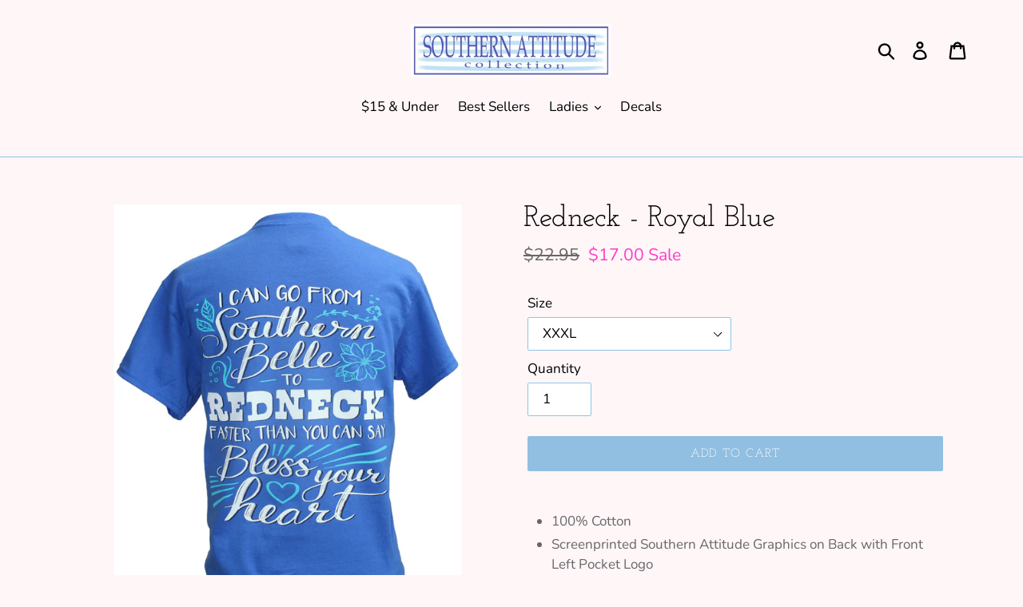

--- FILE ---
content_type: text/html; charset=utf-8
request_url: https://southernattitudeusa.com/products/redneck-royal-blue
body_size: 35308
content:
<!doctype html>
<html class="no-js" lang="en">
<head>
  <meta charset="utf-8">
  <meta http-equiv="X-UA-Compatible" content="IE=edge,chrome=1">
  <meta name="viewport" content="width=device-width,initial-scale=1">
  <meta name="theme-color" content="#91bfe1">
  <link rel="canonical" href="https://southernattitudeusa.com/products/redneck-royal-blue"><link rel="shortcut icon" href="//southernattitudeusa.com/cdn/shop/files/sa_32x32.png?v=1631719234" type="image/png"><title>Redneck - Royal Blue
&ndash; Southern Attitude USA</title><meta name="description" content="100% Cotton Screenprinted Southern Attitude Graphics on Back with Front Left Pocket Logo Machine Washable Great Gift Idea Unisex Sizing"><!-- /snippets/social-meta-tags.liquid -->




<meta property="og:site_name" content="Southern Attitude USA">
<meta property="og:url" content="https://southernattitudeusa.com/products/redneck-royal-blue">
<meta property="og:title" content="Redneck - Royal Blue">
<meta property="og:type" content="product">
<meta property="og:description" content="100% Cotton Screenprinted Southern Attitude Graphics on Back with Front Left Pocket Logo Machine Washable Great Gift Idea Unisex Sizing">

  <meta property="og:price:amount" content="12.00">
  <meta property="og:price:currency" content="USD">

<meta property="og:image" content="http://southernattitudeusa.com/cdn/shop/products/S-250B_1200x1200.jpg?v=1755268066"><meta property="og:image" content="http://southernattitudeusa.com/cdn/shop/products/S-250F_1200x1200.jpg?v=1755268066">
<meta property="og:image:secure_url" content="https://southernattitudeusa.com/cdn/shop/products/S-250B_1200x1200.jpg?v=1755268066"><meta property="og:image:secure_url" content="https://southernattitudeusa.com/cdn/shop/products/S-250F_1200x1200.jpg?v=1755268066">


<meta name="twitter:card" content="summary_large_image">
<meta name="twitter:title" content="Redneck - Royal Blue">
<meta name="twitter:description" content="100% Cotton Screenprinted Southern Attitude Graphics on Back with Front Left Pocket Logo Machine Washable Great Gift Idea Unisex Sizing">


  <link href="//southernattitudeusa.com/cdn/shop/t/1/assets/theme.scss.css?v=117790705598613201331762272093" rel="stylesheet" type="text/css" media="all" />

  <script>
    var theme = {
      breakpoints: {
        medium: 750,
        large: 990,
        widescreen: 1400
      },
      strings: {
        addToCart: "Add to cart",
        soldOut: "Sold out",
        unavailable: "Unavailable",
        regularPrice: "Regular price",
        salePrice: "Sale price",
        sale: "Sale",
        showMore: "Show More",
        showLess: "Show Less",
        addressError: "Error looking up that address",
        addressNoResults: "No results for that address",
        addressQueryLimit: "You have exceeded the Google API usage limit. Consider upgrading to a \u003ca href=\"https:\/\/developers.google.com\/maps\/premium\/usage-limits\"\u003ePremium Plan\u003c\/a\u003e.",
        authError: "There was a problem authenticating your Google Maps account.",
        newWindow: "Opens in a new window.",
        external: "Opens external website.",
        newWindowExternal: "Opens external website in a new window.",
        removeLabel: "Remove [product]",
        update: "Update",
        quantity: "Quantity",
        discountedTotal: "Discounted total",
        regularTotal: "Regular total",
        priceColumn: "See Price column for discount details.",
        quantityMinimumMessage: "Quantity must be 1 or more",
        cartError: "There was an error while updating your cart. Please try again.",
        removedItemMessage: "Removed \u003cspan class=\"cart__removed-product-details\"\u003e([quantity]) [link]\u003c\/span\u003e from your cart.",
        unitPrice: "Unit price",
        unitPriceSeparator: "per",
        oneCartCount: "1 item",
        otherCartCount: "[count] items",
        quantityLabel: "Quantity: [count]"
      },
      moneyFormat: "${{amount}}",
      moneyFormatWithCurrency: "${{amount}} USD"
    }

    document.documentElement.className = document.documentElement.className.replace('no-js', 'js');
  </script><script src="//southernattitudeusa.com/cdn/shop/t/1/assets/lazysizes.js?v=94224023136283657951576078251" async="async"></script>
  <script src="//southernattitudeusa.com/cdn/shop/t/1/assets/vendor.js?v=12001839194546984181576078253" defer="defer"></script>
  <script src="//southernattitudeusa.com/cdn/shop/t/1/assets/theme.js?v=61354154655341334421644605121" defer="defer"></script>

  <script>window.performance && window.performance.mark && window.performance.mark('shopify.content_for_header.start');</script><meta name="facebook-domain-verification" content="gvbmfn6ymgtl8b4rcz8noy0uz71k9x">
<meta name="facebook-domain-verification" content="tcqn0hfjjr1ccw7js7kq9c92qrhbzn">
<meta name="google-site-verification" content="Qp1tx_xdXOuYf-r6NxAzFmR4b7ZLE12aUxv_yW2B_Ls">
<meta id="shopify-digital-wallet" name="shopify-digital-wallet" content="/27861188748/digital_wallets/dialog">
<meta name="shopify-checkout-api-token" content="1292fe775e7958a2b52f7f63dd497302">
<meta id="in-context-paypal-metadata" data-shop-id="27861188748" data-venmo-supported="true" data-environment="production" data-locale="en_US" data-paypal-v4="true" data-currency="USD">
<link rel="alternate" type="application/json+oembed" href="https://southernattitudeusa.com/products/redneck-royal-blue.oembed">
<script async="async" src="/checkouts/internal/preloads.js?locale=en-US"></script>
<link rel="preconnect" href="https://shop.app" crossorigin="anonymous">
<script async="async" src="https://shop.app/checkouts/internal/preloads.js?locale=en-US&shop_id=27861188748" crossorigin="anonymous"></script>
<script id="apple-pay-shop-capabilities" type="application/json">{"shopId":27861188748,"countryCode":"US","currencyCode":"USD","merchantCapabilities":["supports3DS"],"merchantId":"gid:\/\/shopify\/Shop\/27861188748","merchantName":"Southern Attitude USA","requiredBillingContactFields":["postalAddress","email"],"requiredShippingContactFields":["postalAddress","email"],"shippingType":"shipping","supportedNetworks":["visa","masterCard","amex","discover","elo","jcb"],"total":{"type":"pending","label":"Southern Attitude USA","amount":"1.00"},"shopifyPaymentsEnabled":true,"supportsSubscriptions":true}</script>
<script id="shopify-features" type="application/json">{"accessToken":"1292fe775e7958a2b52f7f63dd497302","betas":["rich-media-storefront-analytics"],"domain":"southernattitudeusa.com","predictiveSearch":true,"shopId":27861188748,"locale":"en"}</script>
<script>var Shopify = Shopify || {};
Shopify.shop = "southern-attitude-usa.myshopify.com";
Shopify.locale = "en";
Shopify.currency = {"active":"USD","rate":"1.0"};
Shopify.country = "US";
Shopify.theme = {"name":"Debut","id":79652847756,"schema_name":"Debut","schema_version":"14.4.0","theme_store_id":796,"role":"main"};
Shopify.theme.handle = "null";
Shopify.theme.style = {"id":null,"handle":null};
Shopify.cdnHost = "southernattitudeusa.com/cdn";
Shopify.routes = Shopify.routes || {};
Shopify.routes.root = "/";</script>
<script type="module">!function(o){(o.Shopify=o.Shopify||{}).modules=!0}(window);</script>
<script>!function(o){function n(){var o=[];function n(){o.push(Array.prototype.slice.apply(arguments))}return n.q=o,n}var t=o.Shopify=o.Shopify||{};t.loadFeatures=n(),t.autoloadFeatures=n()}(window);</script>
<script>
  window.ShopifyPay = window.ShopifyPay || {};
  window.ShopifyPay.apiHost = "shop.app\/pay";
  window.ShopifyPay.redirectState = null;
</script>
<script id="shop-js-analytics" type="application/json">{"pageType":"product"}</script>
<script defer="defer" async type="module" src="//southernattitudeusa.com/cdn/shopifycloud/shop-js/modules/v2/client.init-shop-cart-sync_BN7fPSNr.en.esm.js"></script>
<script defer="defer" async type="module" src="//southernattitudeusa.com/cdn/shopifycloud/shop-js/modules/v2/chunk.common_Cbph3Kss.esm.js"></script>
<script defer="defer" async type="module" src="//southernattitudeusa.com/cdn/shopifycloud/shop-js/modules/v2/chunk.modal_DKumMAJ1.esm.js"></script>
<script type="module">
  await import("//southernattitudeusa.com/cdn/shopifycloud/shop-js/modules/v2/client.init-shop-cart-sync_BN7fPSNr.en.esm.js");
await import("//southernattitudeusa.com/cdn/shopifycloud/shop-js/modules/v2/chunk.common_Cbph3Kss.esm.js");
await import("//southernattitudeusa.com/cdn/shopifycloud/shop-js/modules/v2/chunk.modal_DKumMAJ1.esm.js");

  window.Shopify.SignInWithShop?.initShopCartSync?.({"fedCMEnabled":true,"windoidEnabled":true});

</script>
<script>
  window.Shopify = window.Shopify || {};
  if (!window.Shopify.featureAssets) window.Shopify.featureAssets = {};
  window.Shopify.featureAssets['shop-js'] = {"shop-cart-sync":["modules/v2/client.shop-cart-sync_CJVUk8Jm.en.esm.js","modules/v2/chunk.common_Cbph3Kss.esm.js","modules/v2/chunk.modal_DKumMAJ1.esm.js"],"init-fed-cm":["modules/v2/client.init-fed-cm_7Fvt41F4.en.esm.js","modules/v2/chunk.common_Cbph3Kss.esm.js","modules/v2/chunk.modal_DKumMAJ1.esm.js"],"init-shop-email-lookup-coordinator":["modules/v2/client.init-shop-email-lookup-coordinator_Cc088_bR.en.esm.js","modules/v2/chunk.common_Cbph3Kss.esm.js","modules/v2/chunk.modal_DKumMAJ1.esm.js"],"init-windoid":["modules/v2/client.init-windoid_hPopwJRj.en.esm.js","modules/v2/chunk.common_Cbph3Kss.esm.js","modules/v2/chunk.modal_DKumMAJ1.esm.js"],"shop-button":["modules/v2/client.shop-button_B0jaPSNF.en.esm.js","modules/v2/chunk.common_Cbph3Kss.esm.js","modules/v2/chunk.modal_DKumMAJ1.esm.js"],"shop-cash-offers":["modules/v2/client.shop-cash-offers_DPIskqss.en.esm.js","modules/v2/chunk.common_Cbph3Kss.esm.js","modules/v2/chunk.modal_DKumMAJ1.esm.js"],"shop-toast-manager":["modules/v2/client.shop-toast-manager_CK7RT69O.en.esm.js","modules/v2/chunk.common_Cbph3Kss.esm.js","modules/v2/chunk.modal_DKumMAJ1.esm.js"],"init-shop-cart-sync":["modules/v2/client.init-shop-cart-sync_BN7fPSNr.en.esm.js","modules/v2/chunk.common_Cbph3Kss.esm.js","modules/v2/chunk.modal_DKumMAJ1.esm.js"],"init-customer-accounts-sign-up":["modules/v2/client.init-customer-accounts-sign-up_CfPf4CXf.en.esm.js","modules/v2/client.shop-login-button_DeIztwXF.en.esm.js","modules/v2/chunk.common_Cbph3Kss.esm.js","modules/v2/chunk.modal_DKumMAJ1.esm.js"],"pay-button":["modules/v2/client.pay-button_CgIwFSYN.en.esm.js","modules/v2/chunk.common_Cbph3Kss.esm.js","modules/v2/chunk.modal_DKumMAJ1.esm.js"],"init-customer-accounts":["modules/v2/client.init-customer-accounts_DQ3x16JI.en.esm.js","modules/v2/client.shop-login-button_DeIztwXF.en.esm.js","modules/v2/chunk.common_Cbph3Kss.esm.js","modules/v2/chunk.modal_DKumMAJ1.esm.js"],"avatar":["modules/v2/client.avatar_BTnouDA3.en.esm.js"],"init-shop-for-new-customer-accounts":["modules/v2/client.init-shop-for-new-customer-accounts_CsZy_esa.en.esm.js","modules/v2/client.shop-login-button_DeIztwXF.en.esm.js","modules/v2/chunk.common_Cbph3Kss.esm.js","modules/v2/chunk.modal_DKumMAJ1.esm.js"],"shop-follow-button":["modules/v2/client.shop-follow-button_BRMJjgGd.en.esm.js","modules/v2/chunk.common_Cbph3Kss.esm.js","modules/v2/chunk.modal_DKumMAJ1.esm.js"],"checkout-modal":["modules/v2/client.checkout-modal_B9Drz_yf.en.esm.js","modules/v2/chunk.common_Cbph3Kss.esm.js","modules/v2/chunk.modal_DKumMAJ1.esm.js"],"shop-login-button":["modules/v2/client.shop-login-button_DeIztwXF.en.esm.js","modules/v2/chunk.common_Cbph3Kss.esm.js","modules/v2/chunk.modal_DKumMAJ1.esm.js"],"lead-capture":["modules/v2/client.lead-capture_DXYzFM3R.en.esm.js","modules/v2/chunk.common_Cbph3Kss.esm.js","modules/v2/chunk.modal_DKumMAJ1.esm.js"],"shop-login":["modules/v2/client.shop-login_CA5pJqmO.en.esm.js","modules/v2/chunk.common_Cbph3Kss.esm.js","modules/v2/chunk.modal_DKumMAJ1.esm.js"],"payment-terms":["modules/v2/client.payment-terms_BxzfvcZJ.en.esm.js","modules/v2/chunk.common_Cbph3Kss.esm.js","modules/v2/chunk.modal_DKumMAJ1.esm.js"]};
</script>
<script>(function() {
  var isLoaded = false;
  function asyncLoad() {
    if (isLoaded) return;
    isLoaded = true;
    var urls = ["https:\/\/api.chated.io\/sdk\/v1\/popups\/b8dbb35a-bab5-4a65-a3d4-3d517321c180.js?shop=southern-attitude-usa.myshopify.com","https:\/\/loox.io\/widget\/4JeOogftCc\/loox.1627398535236.js?shop=southern-attitude-usa.myshopify.com","https:\/\/cdn.doofinder.com\/shopify\/doofinder-installed.js?shop=southern-attitude-usa.myshopify.com","https:\/\/cdn-app.cart-bot.net\/public\/js\/append.js?shop=southern-attitude-usa.myshopify.com","https:\/\/cdn-bundler.nice-team.net\/app\/js\/bundler.js?shop=southern-attitude-usa.myshopify.com","https:\/\/cdn.attn.tv\/southern\/dtag.js?shop=southern-attitude-usa.myshopify.com","https:\/\/cdn.hextom.com\/js\/freeshippingbar.js?shop=southern-attitude-usa.myshopify.com","\/\/backinstock.useamp.com\/widget\/45301_1767157103.js?category=bis\u0026v=6\u0026shop=southern-attitude-usa.myshopify.com"];
    for (var i = 0; i < urls.length; i++) {
      var s = document.createElement('script');
      s.type = 'text/javascript';
      s.async = true;
      s.src = urls[i];
      var x = document.getElementsByTagName('script')[0];
      x.parentNode.insertBefore(s, x);
    }
  };
  if(window.attachEvent) {
    window.attachEvent('onload', asyncLoad);
  } else {
    window.addEventListener('load', asyncLoad, false);
  }
})();</script>
<script id="__st">var __st={"a":27861188748,"offset":-21600,"reqid":"07ce6842-19f2-4a2e-9068-45c31817fc2a-1770123168","pageurl":"southernattitudeusa.com\/products\/redneck-royal-blue","u":"e380fb106d93","p":"product","rtyp":"product","rid":4377739919500};</script>
<script>window.ShopifyPaypalV4VisibilityTracking = true;</script>
<script id="form-persister">!function(){'use strict';const t='contact',e='new_comment',n=[[t,t],['blogs',e],['comments',e],[t,'customer']],o='password',r='form_key',c=['recaptcha-v3-token','g-recaptcha-response','h-captcha-response',o],s=()=>{try{return window.sessionStorage}catch{return}},i='__shopify_v',u=t=>t.elements[r],a=function(){const t=[...n].map((([t,e])=>`form[action*='/${t}']:not([data-nocaptcha='true']) input[name='form_type'][value='${e}']`)).join(',');var e;return e=t,()=>e?[...document.querySelectorAll(e)].map((t=>t.form)):[]}();function m(t){const e=u(t);a().includes(t)&&(!e||!e.value)&&function(t){try{if(!s())return;!function(t){const e=s();if(!e)return;const n=u(t);if(!n)return;const o=n.value;o&&e.removeItem(o)}(t);const e=Array.from(Array(32),(()=>Math.random().toString(36)[2])).join('');!function(t,e){u(t)||t.append(Object.assign(document.createElement('input'),{type:'hidden',name:r})),t.elements[r].value=e}(t,e),function(t,e){const n=s();if(!n)return;const r=[...t.querySelectorAll(`input[type='${o}']`)].map((({name:t})=>t)),u=[...c,...r],a={};for(const[o,c]of new FormData(t).entries())u.includes(o)||(a[o]=c);n.setItem(e,JSON.stringify({[i]:1,action:t.action,data:a}))}(t,e)}catch(e){console.error('failed to persist form',e)}}(t)}const f=t=>{if('true'===t.dataset.persistBound)return;const e=function(t,e){const n=function(t){return'function'==typeof t.submit?t.submit:HTMLFormElement.prototype.submit}(t).bind(t);return function(){let t;return()=>{t||(t=!0,(()=>{try{e(),n()}catch(t){(t=>{console.error('form submit failed',t)})(t)}})(),setTimeout((()=>t=!1),250))}}()}(t,(()=>{m(t)}));!function(t,e){if('function'==typeof t.submit&&'function'==typeof e)try{t.submit=e}catch{}}(t,e),t.addEventListener('submit',(t=>{t.preventDefault(),e()})),t.dataset.persistBound='true'};!function(){function t(t){const e=(t=>{const e=t.target;return e instanceof HTMLFormElement?e:e&&e.form})(t);e&&m(e)}document.addEventListener('submit',t),document.addEventListener('DOMContentLoaded',(()=>{const e=a();for(const t of e)f(t);var n;n=document.body,new window.MutationObserver((t=>{for(const e of t)if('childList'===e.type&&e.addedNodes.length)for(const t of e.addedNodes)1===t.nodeType&&'FORM'===t.tagName&&a().includes(t)&&f(t)})).observe(n,{childList:!0,subtree:!0,attributes:!1}),document.removeEventListener('submit',t)}))}()}();</script>
<script integrity="sha256-4kQ18oKyAcykRKYeNunJcIwy7WH5gtpwJnB7kiuLZ1E=" data-source-attribution="shopify.loadfeatures" defer="defer" src="//southernattitudeusa.com/cdn/shopifycloud/storefront/assets/storefront/load_feature-a0a9edcb.js" crossorigin="anonymous"></script>
<script crossorigin="anonymous" defer="defer" src="//southernattitudeusa.com/cdn/shopifycloud/storefront/assets/shopify_pay/storefront-65b4c6d7.js?v=20250812"></script>
<script data-source-attribution="shopify.dynamic_checkout.dynamic.init">var Shopify=Shopify||{};Shopify.PaymentButton=Shopify.PaymentButton||{isStorefrontPortableWallets:!0,init:function(){window.Shopify.PaymentButton.init=function(){};var t=document.createElement("script");t.src="https://southernattitudeusa.com/cdn/shopifycloud/portable-wallets/latest/portable-wallets.en.js",t.type="module",document.head.appendChild(t)}};
</script>
<script data-source-attribution="shopify.dynamic_checkout.buyer_consent">
  function portableWalletsHideBuyerConsent(e){var t=document.getElementById("shopify-buyer-consent"),n=document.getElementById("shopify-subscription-policy-button");t&&n&&(t.classList.add("hidden"),t.setAttribute("aria-hidden","true"),n.removeEventListener("click",e))}function portableWalletsShowBuyerConsent(e){var t=document.getElementById("shopify-buyer-consent"),n=document.getElementById("shopify-subscription-policy-button");t&&n&&(t.classList.remove("hidden"),t.removeAttribute("aria-hidden"),n.addEventListener("click",e))}window.Shopify?.PaymentButton&&(window.Shopify.PaymentButton.hideBuyerConsent=portableWalletsHideBuyerConsent,window.Shopify.PaymentButton.showBuyerConsent=portableWalletsShowBuyerConsent);
</script>
<script data-source-attribution="shopify.dynamic_checkout.cart.bootstrap">document.addEventListener("DOMContentLoaded",(function(){function t(){return document.querySelector("shopify-accelerated-checkout-cart, shopify-accelerated-checkout")}if(t())Shopify.PaymentButton.init();else{new MutationObserver((function(e,n){t()&&(Shopify.PaymentButton.init(),n.disconnect())})).observe(document.body,{childList:!0,subtree:!0})}}));
</script>
<link id="shopify-accelerated-checkout-styles" rel="stylesheet" media="screen" href="https://southernattitudeusa.com/cdn/shopifycloud/portable-wallets/latest/accelerated-checkout-backwards-compat.css" crossorigin="anonymous">
<style id="shopify-accelerated-checkout-cart">
        #shopify-buyer-consent {
  margin-top: 1em;
  display: inline-block;
  width: 100%;
}

#shopify-buyer-consent.hidden {
  display: none;
}

#shopify-subscription-policy-button {
  background: none;
  border: none;
  padding: 0;
  text-decoration: underline;
  font-size: inherit;
  cursor: pointer;
}

#shopify-subscription-policy-button::before {
  box-shadow: none;
}

      </style>

<script>window.performance && window.performance.mark && window.performance.mark('shopify.content_for_header.end');</script>

	<script>var loox_global_hash = '1769991086988';</script><script>var loox_pop_active = true;var loox_pop_display = {"home_page":false,"product_page":true,"cart_page":true,"other_pages":true};</script><style>.loox-reviews-default { max-width: 1200px; margin: 0 auto; }.loox-rating .loox-icon { color:#5253b5; }
:root { --lxs-rating-icon-color: #5253b5; }</style>
  <meta name="google-site-verification" content="xL_bwRo1LG1As-cA34GcbSAlnObkWWLrNXe1b-gXyGY" />
  
  <!-- Hotjar Tracking Code for https://southernattitudeusa.com/ -->
<script>
    (function(h,o,t,j,a,r){
        h.hj=h.hj||function(){(h.hj.q=h.hj.q||[]).push(arguments)};
        h._hjSettings={hjid:2971948,hjsv:6};
        a=o.getElementsByTagName('head')[0];
        r=o.createElement('script');r.async=1;
        r.src=t+h._hjSettings.hjid+j+h._hjSettings.hjsv;
        a.appendChild(r);
    })(window,document,'https://static.hotjar.com/c/hotjar-','.js?sv=');
</script>
<!--DOOFINDER-SHOPIFY-->  <script>
  const dfLayerOptions = {
    installationId: '49788fea-c8b6-45df-b053-3858e2ca82b4',
    zone: 'us1'
  };

  
/** START SHOPIFY ADD TO CART **/
document.addEventListener('doofinder.cart.add', function(event) {

  const product_endpoint = new URL(event.detail.link).pathname + '.js'

  fetch(product_endpoint, {
      method: 'GET',
      headers: {
        'Content-Type': 'application/json'
      },
    })
    .then(response => {
      return response.json()
    })
    .then(data => {
      variant_id = get_variant_id(parseInt(event.detail.item_id), data)
      if (variant_id) {
        add_to_cart(variant_id, event.detail.amount)
      } else {
        window.location.href = event.detail.link
      }
    })
    .catch((error) => {
      console.error('Error:', error)
    })

  function get_variant_id(product_id, product_data) {
    if (product_data.variants.length > 1) {
      if (is_variant_id_in_list(product_id, product_data.variants)) {
        return product_id
      }
      return false
    } else {
      return product_data.variants[0].id
    }
  }

  function is_variant_id_in_list(variant_id, variant_list) {
    let is_variant = false

    variant_list.forEach(variant => {
      if (variant.id === variant_id) {
        is_variant = true
      }
    })

    return is_variant
  }

  function add_to_cart(id, amount) {
    let formData = {
      'items': [{
        'id': id,
        'quantity': amount
      }],
      sections: "cart-items,cart-icon-bubble,cart-live-region-text,cart-footer"
    }

    fetch(window.Shopify.routes.root + 'cart/add.js', {
        method: 'POST',
        headers: {
          'Content-Type': 'application/json'
        },
        body: JSON.stringify(formData)
      })
      .then(response => response.json())
      .then(data => {renderSections(data.sections)})
      .catch((error) => {
        console.error('Error:', error)
      });
  }

  function renderSections(sections){
    for( section_id in sections ){
      let section = document.querySelector("#"+section_id);
      let section_html = sections[section_id];
      if(section && section_html){
        section.innerHTML = section_html;
      }
    }
  }
});
/** END SHOPIFY ADD TO CART **/


/** START SHOPIFY OPTIONS **/
dfLayerOptions.language = "en";
/** END SHOPIFY OPTIONS **/



  (function (l, a, y, e, r, s) {
    r = l.createElement(a); r.onload = e; r.async = 1; r.src = y;
    s = l.getElementsByTagName(a)[0]; s.parentNode.insertBefore(r, s);
  })(document, 'script', 'https://cdn.doofinder.com/livelayer/1/js/loader.min.js', function () {
    doofinderLoader.load(dfLayerOptions);
  });
</script>
  <!--/DOOFINDER-SHOPIFY--><!-- BEGIN app block: shopify://apps/klaviyo-email-marketing-sms/blocks/klaviyo-onsite-embed/2632fe16-c075-4321-a88b-50b567f42507 -->












  <script async src="https://static.klaviyo.com/onsite/js/TEkwVh/klaviyo.js?company_id=TEkwVh"></script>
  <script>!function(){if(!window.klaviyo){window._klOnsite=window._klOnsite||[];try{window.klaviyo=new Proxy({},{get:function(n,i){return"push"===i?function(){var n;(n=window._klOnsite).push.apply(n,arguments)}:function(){for(var n=arguments.length,o=new Array(n),w=0;w<n;w++)o[w]=arguments[w];var t="function"==typeof o[o.length-1]?o.pop():void 0,e=new Promise((function(n){window._klOnsite.push([i].concat(o,[function(i){t&&t(i),n(i)}]))}));return e}}})}catch(n){window.klaviyo=window.klaviyo||[],window.klaviyo.push=function(){var n;(n=window._klOnsite).push.apply(n,arguments)}}}}();</script>

  
    <script id="viewed_product">
      if (item == null) {
        var _learnq = _learnq || [];

        var MetafieldReviews = null
        var MetafieldYotpoRating = null
        var MetafieldYotpoCount = null
        var MetafieldLooxRating = null
        var MetafieldLooxCount = null
        var okendoProduct = null
        var okendoProductReviewCount = null
        var okendoProductReviewAverageValue = null
        try {
          // The following fields are used for Customer Hub recently viewed in order to add reviews.
          // This information is not part of __kla_viewed. Instead, it is part of __kla_viewed_reviewed_items
          MetafieldReviews = {"rating":{"scale_min":"1.0","scale_max":"5.0","value":"4.9"},"rating_count":309};
          MetafieldYotpoRating = null
          MetafieldYotpoCount = null
          MetafieldLooxRating = "4.9"
          MetafieldLooxCount = 309

          okendoProduct = null
          // If the okendo metafield is not legacy, it will error, which then requires the new json formatted data
          if (okendoProduct && 'error' in okendoProduct) {
            okendoProduct = null
          }
          okendoProductReviewCount = okendoProduct ? okendoProduct.reviewCount : null
          okendoProductReviewAverageValue = okendoProduct ? okendoProduct.reviewAverageValue : null
        } catch (error) {
          console.error('Error in Klaviyo onsite reviews tracking:', error);
        }

        var item = {
          Name: "Redneck - Royal Blue",
          ProductID: 4377739919500,
          Categories: ["$12 Tuesday","$15 \u0026 Under","All Products","Best Sellers","Featured Collection","Holiday Sale","Kids","Kids Short Sleeve","Ladies","Ladies Short Sleeve","Spring Clearance - $12 \u0026 Under","Up To 60% OFF"],
          ImageURL: "https://southernattitudeusa.com/cdn/shop/products/S-250B_grande.jpg?v=1755268066",
          URL: "https://southernattitudeusa.com/products/redneck-royal-blue",
          Brand: "Southern Attitude USA",
          Price: "$12.00",
          Value: "12.00",
          CompareAtPrice: "$27.95"
        };
        _learnq.push(['track', 'Viewed Product', item]);
        _learnq.push(['trackViewedItem', {
          Title: item.Name,
          ItemId: item.ProductID,
          Categories: item.Categories,
          ImageUrl: item.ImageURL,
          Url: item.URL,
          Metadata: {
            Brand: item.Brand,
            Price: item.Price,
            Value: item.Value,
            CompareAtPrice: item.CompareAtPrice
          },
          metafields:{
            reviews: MetafieldReviews,
            yotpo:{
              rating: MetafieldYotpoRating,
              count: MetafieldYotpoCount,
            },
            loox:{
              rating: MetafieldLooxRating,
              count: MetafieldLooxCount,
            },
            okendo: {
              rating: okendoProductReviewAverageValue,
              count: okendoProductReviewCount,
            }
          }
        }]);
      }
    </script>
  




  <script>
    window.klaviyoReviewsProductDesignMode = false
  </script>







<!-- END app block --><!-- BEGIN app block: shopify://apps/attentive/blocks/attn-tag/8df62c72-8fe4-407e-a5b3-72132be30a0d --><script type="text/javascript" src="https://cdn.attn.tv/southern/dtag.js?source=app-embed" defer="defer"></script>


<!-- END app block --><script src="https://cdn.shopify.com/extensions/019bf9c4-3432-7308-a54c-31ef5405e57a/honeycomb-upsell-funnels-226/assets/honeycomb-widget.js" type="text/javascript" defer="defer"></script>
<link href="https://monorail-edge.shopifysvc.com" rel="dns-prefetch">
<script>(function(){if ("sendBeacon" in navigator && "performance" in window) {try {var session_token_from_headers = performance.getEntriesByType('navigation')[0].serverTiming.find(x => x.name == '_s').description;} catch {var session_token_from_headers = undefined;}var session_cookie_matches = document.cookie.match(/_shopify_s=([^;]*)/);var session_token_from_cookie = session_cookie_matches && session_cookie_matches.length === 2 ? session_cookie_matches[1] : "";var session_token = session_token_from_headers || session_token_from_cookie || "";function handle_abandonment_event(e) {var entries = performance.getEntries().filter(function(entry) {return /monorail-edge.shopifysvc.com/.test(entry.name);});if (!window.abandonment_tracked && entries.length === 0) {window.abandonment_tracked = true;var currentMs = Date.now();var navigation_start = performance.timing.navigationStart;var payload = {shop_id: 27861188748,url: window.location.href,navigation_start,duration: currentMs - navigation_start,session_token,page_type: "product"};window.navigator.sendBeacon("https://monorail-edge.shopifysvc.com/v1/produce", JSON.stringify({schema_id: "online_store_buyer_site_abandonment/1.1",payload: payload,metadata: {event_created_at_ms: currentMs,event_sent_at_ms: currentMs}}));}}window.addEventListener('pagehide', handle_abandonment_event);}}());</script>
<script id="web-pixels-manager-setup">(function e(e,d,r,n,o){if(void 0===o&&(o={}),!Boolean(null===(a=null===(i=window.Shopify)||void 0===i?void 0:i.analytics)||void 0===a?void 0:a.replayQueue)){var i,a;window.Shopify=window.Shopify||{};var t=window.Shopify;t.analytics=t.analytics||{};var s=t.analytics;s.replayQueue=[],s.publish=function(e,d,r){return s.replayQueue.push([e,d,r]),!0};try{self.performance.mark("wpm:start")}catch(e){}var l=function(){var e={modern:/Edge?\/(1{2}[4-9]|1[2-9]\d|[2-9]\d{2}|\d{4,})\.\d+(\.\d+|)|Firefox\/(1{2}[4-9]|1[2-9]\d|[2-9]\d{2}|\d{4,})\.\d+(\.\d+|)|Chrom(ium|e)\/(9{2}|\d{3,})\.\d+(\.\d+|)|(Maci|X1{2}).+ Version\/(15\.\d+|(1[6-9]|[2-9]\d|\d{3,})\.\d+)([,.]\d+|)( \(\w+\)|)( Mobile\/\w+|) Safari\/|Chrome.+OPR\/(9{2}|\d{3,})\.\d+\.\d+|(CPU[ +]OS|iPhone[ +]OS|CPU[ +]iPhone|CPU IPhone OS|CPU iPad OS)[ +]+(15[._]\d+|(1[6-9]|[2-9]\d|\d{3,})[._]\d+)([._]\d+|)|Android:?[ /-](13[3-9]|1[4-9]\d|[2-9]\d{2}|\d{4,})(\.\d+|)(\.\d+|)|Android.+Firefox\/(13[5-9]|1[4-9]\d|[2-9]\d{2}|\d{4,})\.\d+(\.\d+|)|Android.+Chrom(ium|e)\/(13[3-9]|1[4-9]\d|[2-9]\d{2}|\d{4,})\.\d+(\.\d+|)|SamsungBrowser\/([2-9]\d|\d{3,})\.\d+/,legacy:/Edge?\/(1[6-9]|[2-9]\d|\d{3,})\.\d+(\.\d+|)|Firefox\/(5[4-9]|[6-9]\d|\d{3,})\.\d+(\.\d+|)|Chrom(ium|e)\/(5[1-9]|[6-9]\d|\d{3,})\.\d+(\.\d+|)([\d.]+$|.*Safari\/(?![\d.]+ Edge\/[\d.]+$))|(Maci|X1{2}).+ Version\/(10\.\d+|(1[1-9]|[2-9]\d|\d{3,})\.\d+)([,.]\d+|)( \(\w+\)|)( Mobile\/\w+|) Safari\/|Chrome.+OPR\/(3[89]|[4-9]\d|\d{3,})\.\d+\.\d+|(CPU[ +]OS|iPhone[ +]OS|CPU[ +]iPhone|CPU IPhone OS|CPU iPad OS)[ +]+(10[._]\d+|(1[1-9]|[2-9]\d|\d{3,})[._]\d+)([._]\d+|)|Android:?[ /-](13[3-9]|1[4-9]\d|[2-9]\d{2}|\d{4,})(\.\d+|)(\.\d+|)|Mobile Safari.+OPR\/([89]\d|\d{3,})\.\d+\.\d+|Android.+Firefox\/(13[5-9]|1[4-9]\d|[2-9]\d{2}|\d{4,})\.\d+(\.\d+|)|Android.+Chrom(ium|e)\/(13[3-9]|1[4-9]\d|[2-9]\d{2}|\d{4,})\.\d+(\.\d+|)|Android.+(UC? ?Browser|UCWEB|U3)[ /]?(15\.([5-9]|\d{2,})|(1[6-9]|[2-9]\d|\d{3,})\.\d+)\.\d+|SamsungBrowser\/(5\.\d+|([6-9]|\d{2,})\.\d+)|Android.+MQ{2}Browser\/(14(\.(9|\d{2,})|)|(1[5-9]|[2-9]\d|\d{3,})(\.\d+|))(\.\d+|)|K[Aa][Ii]OS\/(3\.\d+|([4-9]|\d{2,})\.\d+)(\.\d+|)/},d=e.modern,r=e.legacy,n=navigator.userAgent;return n.match(d)?"modern":n.match(r)?"legacy":"unknown"}(),u="modern"===l?"modern":"legacy",c=(null!=n?n:{modern:"",legacy:""})[u],f=function(e){return[e.baseUrl,"/wpm","/b",e.hashVersion,"modern"===e.buildTarget?"m":"l",".js"].join("")}({baseUrl:d,hashVersion:r,buildTarget:u}),m=function(e){var d=e.version,r=e.bundleTarget,n=e.surface,o=e.pageUrl,i=e.monorailEndpoint;return{emit:function(e){var a=e.status,t=e.errorMsg,s=(new Date).getTime(),l=JSON.stringify({metadata:{event_sent_at_ms:s},events:[{schema_id:"web_pixels_manager_load/3.1",payload:{version:d,bundle_target:r,page_url:o,status:a,surface:n,error_msg:t},metadata:{event_created_at_ms:s}}]});if(!i)return console&&console.warn&&console.warn("[Web Pixels Manager] No Monorail endpoint provided, skipping logging."),!1;try{return self.navigator.sendBeacon.bind(self.navigator)(i,l)}catch(e){}var u=new XMLHttpRequest;try{return u.open("POST",i,!0),u.setRequestHeader("Content-Type","text/plain"),u.send(l),!0}catch(e){return console&&console.warn&&console.warn("[Web Pixels Manager] Got an unhandled error while logging to Monorail."),!1}}}}({version:r,bundleTarget:l,surface:e.surface,pageUrl:self.location.href,monorailEndpoint:e.monorailEndpoint});try{o.browserTarget=l,function(e){var d=e.src,r=e.async,n=void 0===r||r,o=e.onload,i=e.onerror,a=e.sri,t=e.scriptDataAttributes,s=void 0===t?{}:t,l=document.createElement("script"),u=document.querySelector("head"),c=document.querySelector("body");if(l.async=n,l.src=d,a&&(l.integrity=a,l.crossOrigin="anonymous"),s)for(var f in s)if(Object.prototype.hasOwnProperty.call(s,f))try{l.dataset[f]=s[f]}catch(e){}if(o&&l.addEventListener("load",o),i&&l.addEventListener("error",i),u)u.appendChild(l);else{if(!c)throw new Error("Did not find a head or body element to append the script");c.appendChild(l)}}({src:f,async:!0,onload:function(){if(!function(){var e,d;return Boolean(null===(d=null===(e=window.Shopify)||void 0===e?void 0:e.analytics)||void 0===d?void 0:d.initialized)}()){var d=window.webPixelsManager.init(e)||void 0;if(d){var r=window.Shopify.analytics;r.replayQueue.forEach((function(e){var r=e[0],n=e[1],o=e[2];d.publishCustomEvent(r,n,o)})),r.replayQueue=[],r.publish=d.publishCustomEvent,r.visitor=d.visitor,r.initialized=!0}}},onerror:function(){return m.emit({status:"failed",errorMsg:"".concat(f," has failed to load")})},sri:function(e){var d=/^sha384-[A-Za-z0-9+/=]+$/;return"string"==typeof e&&d.test(e)}(c)?c:"",scriptDataAttributes:o}),m.emit({status:"loading"})}catch(e){m.emit({status:"failed",errorMsg:(null==e?void 0:e.message)||"Unknown error"})}}})({shopId: 27861188748,storefrontBaseUrl: "https://southernattitudeusa.com",extensionsBaseUrl: "https://extensions.shopifycdn.com/cdn/shopifycloud/web-pixels-manager",monorailEndpoint: "https://monorail-edge.shopifysvc.com/unstable/produce_batch",surface: "storefront-renderer",enabledBetaFlags: ["2dca8a86"],webPixelsConfigList: [{"id":"967475436","configuration":"{\"config\":\"{\\\"google_tag_ids\\\":[\\\"AW-17067680536\\\",\\\"GT-NGJF3MQH\\\",\\\"G-YEGR5769T2\\\"],\\\"target_country\\\":\\\"US\\\",\\\"gtag_events\\\":[{\\\"type\\\":\\\"search\\\",\\\"action_label\\\":[\\\"AW-17067680536\\\/7XF-CMKjmMcaEJjGwMo_\\\",\\\"G-YEGR5769T2\\\"]},{\\\"type\\\":\\\"begin_checkout\\\",\\\"action_label\\\":[\\\"AW-17067680536\\\/VttNCI6ZmMcaEJjGwMo_\\\",\\\"G-YEGR5769T2\\\"]},{\\\"type\\\":\\\"view_item\\\",\\\"action_label\\\":[\\\"AW-17067680536\\\/4dxWCI-amMcaEJjGwMo_\\\",\\\"MC-ZETL23HL3B\\\",\\\"G-YEGR5769T2\\\"]},{\\\"type\\\":\\\"purchase\\\",\\\"action_label\\\":[\\\"AW-17067680536\\\/fxa-CIuZmMcaEJjGwMo_\\\",\\\"MC-ZETL23HL3B\\\",\\\"G-YEGR5769T2\\\"]},{\\\"type\\\":\\\"page_view\\\",\\\"action_label\\\":[\\\"AW-17067680536\\\/G6hiCIyamMcaEJjGwMo_\\\",\\\"MC-ZETL23HL3B\\\",\\\"G-YEGR5769T2\\\"]},{\\\"type\\\":\\\"add_payment_info\\\",\\\"action_label\\\":[\\\"AW-17067680536\\\/M-SGCMWjmMcaEJjGwMo_\\\",\\\"G-YEGR5769T2\\\"]},{\\\"type\\\":\\\"add_to_cart\\\",\\\"action_label\\\":[\\\"AW-17067680536\\\/3_iICImamMcaEJjGwMo_\\\",\\\"G-YEGR5769T2\\\"]}],\\\"enable_monitoring_mode\\\":false}\"}","eventPayloadVersion":"v1","runtimeContext":"OPEN","scriptVersion":"b2a88bafab3e21179ed38636efcd8a93","type":"APP","apiClientId":1780363,"privacyPurposes":[],"dataSharingAdjustments":{"protectedCustomerApprovalScopes":["read_customer_address","read_customer_email","read_customer_name","read_customer_personal_data","read_customer_phone"]}},{"id":"803832044","configuration":"{\"accountID\":\"TEkwVh\",\"webPixelConfig\":\"eyJlbmFibGVBZGRlZFRvQ2FydEV2ZW50cyI6IHRydWV9\"}","eventPayloadVersion":"v1","runtimeContext":"STRICT","scriptVersion":"524f6c1ee37bacdca7657a665bdca589","type":"APP","apiClientId":123074,"privacyPurposes":["ANALYTICS","MARKETING"],"dataSharingAdjustments":{"protectedCustomerApprovalScopes":["read_customer_address","read_customer_email","read_customer_name","read_customer_personal_data","read_customer_phone"]}},{"id":"768344300","configuration":"{\"pixelCode\":\"CUDV2QBC77UAJCGAD79G\"}","eventPayloadVersion":"v1","runtimeContext":"STRICT","scriptVersion":"22e92c2ad45662f435e4801458fb78cc","type":"APP","apiClientId":4383523,"privacyPurposes":["ANALYTICS","MARKETING","SALE_OF_DATA"],"dataSharingAdjustments":{"protectedCustomerApprovalScopes":["read_customer_address","read_customer_email","read_customer_name","read_customer_personal_data","read_customer_phone"]}},{"id":"252084460","configuration":"{\"pixel_id\":\"543324546852960\",\"pixel_type\":\"facebook_pixel\",\"metaapp_system_user_token\":\"-\"}","eventPayloadVersion":"v1","runtimeContext":"OPEN","scriptVersion":"ca16bc87fe92b6042fbaa3acc2fbdaa6","type":"APP","apiClientId":2329312,"privacyPurposes":["ANALYTICS","MARKETING","SALE_OF_DATA"],"dataSharingAdjustments":{"protectedCustomerApprovalScopes":["read_customer_address","read_customer_email","read_customer_name","read_customer_personal_data","read_customer_phone"]}},{"id":"56099052","configuration":"{\"env\":\"prod\"}","eventPayloadVersion":"v1","runtimeContext":"LAX","scriptVersion":"3dbd78f0aeeb2c473821a9db9e2dd54a","type":"APP","apiClientId":3977633,"privacyPurposes":["ANALYTICS","MARKETING"],"dataSharingAdjustments":{"protectedCustomerApprovalScopes":["read_customer_address","read_customer_email","read_customer_name","read_customer_personal_data","read_customer_phone"]}},{"id":"shopify-app-pixel","configuration":"{}","eventPayloadVersion":"v1","runtimeContext":"STRICT","scriptVersion":"0450","apiClientId":"shopify-pixel","type":"APP","privacyPurposes":["ANALYTICS","MARKETING"]},{"id":"shopify-custom-pixel","eventPayloadVersion":"v1","runtimeContext":"LAX","scriptVersion":"0450","apiClientId":"shopify-pixel","type":"CUSTOM","privacyPurposes":["ANALYTICS","MARKETING"]}],isMerchantRequest: false,initData: {"shop":{"name":"Southern Attitude USA","paymentSettings":{"currencyCode":"USD"},"myshopifyDomain":"southern-attitude-usa.myshopify.com","countryCode":"US","storefrontUrl":"https:\/\/southernattitudeusa.com"},"customer":null,"cart":null,"checkout":null,"productVariants":[{"price":{"amount":12.0,"currencyCode":"USD"},"product":{"title":"Redneck - Royal Blue","vendor":"Southern Attitude USA","id":"4377739919500","untranslatedTitle":"Redneck - Royal Blue","url":"\/products\/redneck-royal-blue","type":""},"id":"31300183163020","image":{"src":"\/\/southernattitudeusa.com\/cdn\/shop\/products\/S-250B.jpg?v=1755268066"},"sku":"S250 REDNECK ROYAL S","title":"Small","untranslatedTitle":"Small"},{"price":{"amount":12.0,"currencyCode":"USD"},"product":{"title":"Redneck - Royal Blue","vendor":"Southern Attitude USA","id":"4377739919500","untranslatedTitle":"Redneck - Royal Blue","url":"\/products\/redneck-royal-blue","type":""},"id":"31300183195788","image":{"src":"\/\/southernattitudeusa.com\/cdn\/shop\/products\/S-250B.jpg?v=1755268066"},"sku":"S250 REDNECK ROYAL M","title":"Medium","untranslatedTitle":"Medium"},{"price":{"amount":12.0,"currencyCode":"USD"},"product":{"title":"Redneck - Royal Blue","vendor":"Southern Attitude USA","id":"4377739919500","untranslatedTitle":"Redneck - Royal Blue","url":"\/products\/redneck-royal-blue","type":""},"id":"31300183228556","image":{"src":"\/\/southernattitudeusa.com\/cdn\/shop\/products\/S-250B.jpg?v=1755268066"},"sku":"S250 REDNECK ROYAL L","title":"Large","untranslatedTitle":"Large"},{"price":{"amount":12.0,"currencyCode":"USD"},"product":{"title":"Redneck - Royal Blue","vendor":"Southern Attitude USA","id":"4377739919500","untranslatedTitle":"Redneck - Royal Blue","url":"\/products\/redneck-royal-blue","type":""},"id":"31300183261324","image":{"src":"\/\/southernattitudeusa.com\/cdn\/shop\/products\/S-250B.jpg?v=1755268066"},"sku":"S250 REDNECK ROYAL XL","title":"XL","untranslatedTitle":"XL"},{"price":{"amount":15.0,"currencyCode":"USD"},"product":{"title":"Redneck - Royal Blue","vendor":"Southern Attitude USA","id":"4377739919500","untranslatedTitle":"Redneck - Royal Blue","url":"\/products\/redneck-royal-blue","type":""},"id":"31300183294092","image":{"src":"\/\/southernattitudeusa.com\/cdn\/shop\/products\/S-250B.jpg?v=1755268066"},"sku":"S250 REDNECK ROYAL 2X","title":"XXL","untranslatedTitle":"XXL"},{"price":{"amount":17.0,"currencyCode":"USD"},"product":{"title":"Redneck - Royal Blue","vendor":"Southern Attitude USA","id":"4377739919500","untranslatedTitle":"Redneck - Royal Blue","url":"\/products\/redneck-royal-blue","type":""},"id":"31300183326860","image":{"src":"\/\/southernattitudeusa.com\/cdn\/shop\/products\/S-250B.jpg?v=1755268066"},"sku":"S250 REDNECK ROYAL 3X","title":"XXXL","untranslatedTitle":"XXXL"},{"price":{"amount":20.0,"currencyCode":"USD"},"product":{"title":"Redneck - Royal Blue","vendor":"Southern Attitude USA","id":"4377739919500","untranslatedTitle":"Redneck - Royal Blue","url":"\/products\/redneck-royal-blue","type":""},"id":"43856378855660","image":{"src":"\/\/southernattitudeusa.com\/cdn\/shop\/products\/S-250B.jpg?v=1755268066"},"sku":"S250 REDNECK ROYAL 4X","title":"4X-Large","untranslatedTitle":"4X-Large"},{"price":{"amount":22.0,"currencyCode":"USD"},"product":{"title":"Redneck - Royal Blue","vendor":"Southern Attitude USA","id":"4377739919500","untranslatedTitle":"Redneck - Royal Blue","url":"\/products\/redneck-royal-blue","type":""},"id":"44763309146348","image":{"src":"\/\/southernattitudeusa.com\/cdn\/shop\/products\/S-250B.jpg?v=1755268066"},"sku":"S250 - 5X","title":"5X-Large","untranslatedTitle":"5X-Large"},{"price":{"amount":25.0,"currencyCode":"USD"},"product":{"title":"Redneck - Royal Blue","vendor":"Southern Attitude USA","id":"4377739919500","untranslatedTitle":"Redneck - Royal Blue","url":"\/products\/redneck-royal-blue","type":""},"id":"45276531622124","image":{"src":"\/\/southernattitudeusa.com\/cdn\/shop\/products\/S-250B.jpg?v=1755268066"},"sku":"S250 - 6X","title":"6X-Large","untranslatedTitle":"6X-Large"}],"purchasingCompany":null},},"https://southernattitudeusa.com/cdn","3918e4e0wbf3ac3cepc5707306mb02b36c6",{"modern":"","legacy":""},{"shopId":"27861188748","storefrontBaseUrl":"https:\/\/southernattitudeusa.com","extensionBaseUrl":"https:\/\/extensions.shopifycdn.com\/cdn\/shopifycloud\/web-pixels-manager","surface":"storefront-renderer","enabledBetaFlags":"[\"2dca8a86\"]","isMerchantRequest":"false","hashVersion":"3918e4e0wbf3ac3cepc5707306mb02b36c6","publish":"custom","events":"[[\"page_viewed\",{}],[\"product_viewed\",{\"productVariant\":{\"price\":{\"amount\":17.0,\"currencyCode\":\"USD\"},\"product\":{\"title\":\"Redneck - Royal Blue\",\"vendor\":\"Southern Attitude USA\",\"id\":\"4377739919500\",\"untranslatedTitle\":\"Redneck - Royal Blue\",\"url\":\"\/products\/redneck-royal-blue\",\"type\":\"\"},\"id\":\"31300183326860\",\"image\":{\"src\":\"\/\/southernattitudeusa.com\/cdn\/shop\/products\/S-250B.jpg?v=1755268066\"},\"sku\":\"S250 REDNECK ROYAL 3X\",\"title\":\"XXXL\",\"untranslatedTitle\":\"XXXL\"}}]]"});</script><script>
  window.ShopifyAnalytics = window.ShopifyAnalytics || {};
  window.ShopifyAnalytics.meta = window.ShopifyAnalytics.meta || {};
  window.ShopifyAnalytics.meta.currency = 'USD';
  var meta = {"product":{"id":4377739919500,"gid":"gid:\/\/shopify\/Product\/4377739919500","vendor":"Southern Attitude USA","type":"","handle":"redneck-royal-blue","variants":[{"id":31300183163020,"price":1200,"name":"Redneck - Royal Blue - Small","public_title":"Small","sku":"S250 REDNECK ROYAL S"},{"id":31300183195788,"price":1200,"name":"Redneck - Royal Blue - Medium","public_title":"Medium","sku":"S250 REDNECK ROYAL M"},{"id":31300183228556,"price":1200,"name":"Redneck - Royal Blue - Large","public_title":"Large","sku":"S250 REDNECK ROYAL L"},{"id":31300183261324,"price":1200,"name":"Redneck - Royal Blue - XL","public_title":"XL","sku":"S250 REDNECK ROYAL XL"},{"id":31300183294092,"price":1500,"name":"Redneck - Royal Blue - XXL","public_title":"XXL","sku":"S250 REDNECK ROYAL 2X"},{"id":31300183326860,"price":1700,"name":"Redneck - Royal Blue - XXXL","public_title":"XXXL","sku":"S250 REDNECK ROYAL 3X"},{"id":43856378855660,"price":2000,"name":"Redneck - Royal Blue - 4X-Large","public_title":"4X-Large","sku":"S250 REDNECK ROYAL 4X"},{"id":44763309146348,"price":2200,"name":"Redneck - Royal Blue - 5X-Large","public_title":"5X-Large","sku":"S250 - 5X"},{"id":45276531622124,"price":2500,"name":"Redneck - Royal Blue - 6X-Large","public_title":"6X-Large","sku":"S250 - 6X"}],"remote":false},"page":{"pageType":"product","resourceType":"product","resourceId":4377739919500,"requestId":"07ce6842-19f2-4a2e-9068-45c31817fc2a-1770123168"}};
  for (var attr in meta) {
    window.ShopifyAnalytics.meta[attr] = meta[attr];
  }
</script>
<script class="analytics">
  (function () {
    var customDocumentWrite = function(content) {
      var jquery = null;

      if (window.jQuery) {
        jquery = window.jQuery;
      } else if (window.Checkout && window.Checkout.$) {
        jquery = window.Checkout.$;
      }

      if (jquery) {
        jquery('body').append(content);
      }
    };

    var hasLoggedConversion = function(token) {
      if (token) {
        return document.cookie.indexOf('loggedConversion=' + token) !== -1;
      }
      return false;
    }

    var setCookieIfConversion = function(token) {
      if (token) {
        var twoMonthsFromNow = new Date(Date.now());
        twoMonthsFromNow.setMonth(twoMonthsFromNow.getMonth() + 2);

        document.cookie = 'loggedConversion=' + token + '; expires=' + twoMonthsFromNow;
      }
    }

    var trekkie = window.ShopifyAnalytics.lib = window.trekkie = window.trekkie || [];
    if (trekkie.integrations) {
      return;
    }
    trekkie.methods = [
      'identify',
      'page',
      'ready',
      'track',
      'trackForm',
      'trackLink'
    ];
    trekkie.factory = function(method) {
      return function() {
        var args = Array.prototype.slice.call(arguments);
        args.unshift(method);
        trekkie.push(args);
        return trekkie;
      };
    };
    for (var i = 0; i < trekkie.methods.length; i++) {
      var key = trekkie.methods[i];
      trekkie[key] = trekkie.factory(key);
    }
    trekkie.load = function(config) {
      trekkie.config = config || {};
      trekkie.config.initialDocumentCookie = document.cookie;
      var first = document.getElementsByTagName('script')[0];
      var script = document.createElement('script');
      script.type = 'text/javascript';
      script.onerror = function(e) {
        var scriptFallback = document.createElement('script');
        scriptFallback.type = 'text/javascript';
        scriptFallback.onerror = function(error) {
                var Monorail = {
      produce: function produce(monorailDomain, schemaId, payload) {
        var currentMs = new Date().getTime();
        var event = {
          schema_id: schemaId,
          payload: payload,
          metadata: {
            event_created_at_ms: currentMs,
            event_sent_at_ms: currentMs
          }
        };
        return Monorail.sendRequest("https://" + monorailDomain + "/v1/produce", JSON.stringify(event));
      },
      sendRequest: function sendRequest(endpointUrl, payload) {
        // Try the sendBeacon API
        if (window && window.navigator && typeof window.navigator.sendBeacon === 'function' && typeof window.Blob === 'function' && !Monorail.isIos12()) {
          var blobData = new window.Blob([payload], {
            type: 'text/plain'
          });

          if (window.navigator.sendBeacon(endpointUrl, blobData)) {
            return true;
          } // sendBeacon was not successful

        } // XHR beacon

        var xhr = new XMLHttpRequest();

        try {
          xhr.open('POST', endpointUrl);
          xhr.setRequestHeader('Content-Type', 'text/plain');
          xhr.send(payload);
        } catch (e) {
          console.log(e);
        }

        return false;
      },
      isIos12: function isIos12() {
        return window.navigator.userAgent.lastIndexOf('iPhone; CPU iPhone OS 12_') !== -1 || window.navigator.userAgent.lastIndexOf('iPad; CPU OS 12_') !== -1;
      }
    };
    Monorail.produce('monorail-edge.shopifysvc.com',
      'trekkie_storefront_load_errors/1.1',
      {shop_id: 27861188748,
      theme_id: 79652847756,
      app_name: "storefront",
      context_url: window.location.href,
      source_url: "//southernattitudeusa.com/cdn/s/trekkie.storefront.79098466c851f41c92951ae7d219bd75d823e9dd.min.js"});

        };
        scriptFallback.async = true;
        scriptFallback.src = '//southernattitudeusa.com/cdn/s/trekkie.storefront.79098466c851f41c92951ae7d219bd75d823e9dd.min.js';
        first.parentNode.insertBefore(scriptFallback, first);
      };
      script.async = true;
      script.src = '//southernattitudeusa.com/cdn/s/trekkie.storefront.79098466c851f41c92951ae7d219bd75d823e9dd.min.js';
      first.parentNode.insertBefore(script, first);
    };
    trekkie.load(
      {"Trekkie":{"appName":"storefront","development":false,"defaultAttributes":{"shopId":27861188748,"isMerchantRequest":null,"themeId":79652847756,"themeCityHash":"8440715672781394081","contentLanguage":"en","currency":"USD","eventMetadataId":"60e30eb7-273f-4895-b816-ea86945db3b9"},"isServerSideCookieWritingEnabled":true,"monorailRegion":"shop_domain","enabledBetaFlags":["65f19447","b5387b81"]},"Session Attribution":{},"S2S":{"facebookCapiEnabled":true,"source":"trekkie-storefront-renderer","apiClientId":580111}}
    );

    var loaded = false;
    trekkie.ready(function() {
      if (loaded) return;
      loaded = true;

      window.ShopifyAnalytics.lib = window.trekkie;

      var originalDocumentWrite = document.write;
      document.write = customDocumentWrite;
      try { window.ShopifyAnalytics.merchantGoogleAnalytics.call(this); } catch(error) {};
      document.write = originalDocumentWrite;

      window.ShopifyAnalytics.lib.page(null,{"pageType":"product","resourceType":"product","resourceId":4377739919500,"requestId":"07ce6842-19f2-4a2e-9068-45c31817fc2a-1770123168","shopifyEmitted":true});

      var match = window.location.pathname.match(/checkouts\/(.+)\/(thank_you|post_purchase)/)
      var token = match? match[1]: undefined;
      if (!hasLoggedConversion(token)) {
        setCookieIfConversion(token);
        window.ShopifyAnalytics.lib.track("Viewed Product",{"currency":"USD","variantId":31300183163020,"productId":4377739919500,"productGid":"gid:\/\/shopify\/Product\/4377739919500","name":"Redneck - Royal Blue - Small","price":"12.00","sku":"S250 REDNECK ROYAL S","brand":"Southern Attitude USA","variant":"Small","category":"","nonInteraction":true,"remote":false},undefined,undefined,{"shopifyEmitted":true});
      window.ShopifyAnalytics.lib.track("monorail:\/\/trekkie_storefront_viewed_product\/1.1",{"currency":"USD","variantId":31300183163020,"productId":4377739919500,"productGid":"gid:\/\/shopify\/Product\/4377739919500","name":"Redneck - Royal Blue - Small","price":"12.00","sku":"S250 REDNECK ROYAL S","brand":"Southern Attitude USA","variant":"Small","category":"","nonInteraction":true,"remote":false,"referer":"https:\/\/southernattitudeusa.com\/products\/redneck-royal-blue"});
      }
    });


        var eventsListenerScript = document.createElement('script');
        eventsListenerScript.async = true;
        eventsListenerScript.src = "//southernattitudeusa.com/cdn/shopifycloud/storefront/assets/shop_events_listener-3da45d37.js";
        document.getElementsByTagName('head')[0].appendChild(eventsListenerScript);

})();</script>
<script
  defer
  src="https://southernattitudeusa.com/cdn/shopifycloud/perf-kit/shopify-perf-kit-3.1.0.min.js"
  data-application="storefront-renderer"
  data-shop-id="27861188748"
  data-render-region="gcp-us-central1"
  data-page-type="product"
  data-theme-instance-id="79652847756"
  data-theme-name="Debut"
  data-theme-version="14.4.0"
  data-monorail-region="shop_domain"
  data-resource-timing-sampling-rate="10"
  data-shs="true"
  data-shs-beacon="true"
  data-shs-export-with-fetch="true"
  data-shs-logs-sample-rate="1"
  data-shs-beacon-endpoint="https://southernattitudeusa.com/api/collect"
></script>
</head>

<body class="template-product">

  <a class="in-page-link visually-hidden skip-link" href="#MainContent">Skip to content</a>

  <div id="SearchDrawer" class="search-bar drawer drawer--top" role="dialog" aria-modal="true" aria-label="Search">
    <div class="search-bar__table">
      <div class="search-bar__table-cell search-bar__form-wrapper">
        <form class="search search-bar__form" action="/search" method="get" role="search">
          <input class="search__input search-bar__input" type="search" name="q" value="" placeholder="Search" aria-label="Search">
          <button class="search-bar__submit search__submit btn--link" type="submit">
            <svg aria-hidden="true" focusable="false" role="presentation" class="icon icon-search" viewBox="0 0 37 40"><path d="M35.6 36l-9.8-9.8c4.1-5.4 3.6-13.2-1.3-18.1-5.4-5.4-14.2-5.4-19.7 0-5.4 5.4-5.4 14.2 0 19.7 2.6 2.6 6.1 4.1 9.8 4.1 3 0 5.9-1 8.3-2.8l9.8 9.8c.4.4.9.6 1.4.6s1-.2 1.4-.6c.9-.9.9-2.1.1-2.9zm-20.9-8.2c-2.6 0-5.1-1-7-2.9-3.9-3.9-3.9-10.1 0-14C9.6 9 12.2 8 14.7 8s5.1 1 7 2.9c3.9 3.9 3.9 10.1 0 14-1.9 1.9-4.4 2.9-7 2.9z"/></svg>
            <span class="icon__fallback-text">Submit</span>
          </button>
        </form>
      </div>
      <div class="search-bar__table-cell text-right">
        <button type="button" class="btn--link search-bar__close js-drawer-close">
          <svg aria-hidden="true" focusable="false" role="presentation" class="icon icon-close" viewBox="0 0 40 40"><path d="M23.868 20.015L39.117 4.78c1.11-1.108 1.11-2.77 0-3.877-1.109-1.108-2.773-1.108-3.882 0L19.986 16.137 4.737.904C3.628-.204 1.965-.204.856.904c-1.11 1.108-1.11 2.77 0 3.877l15.249 15.234L.855 35.248c-1.108 1.108-1.108 2.77 0 3.877.555.554 1.248.831 1.942.831s1.386-.277 1.94-.83l15.25-15.234 15.248 15.233c.555.554 1.248.831 1.941.831s1.387-.277 1.941-.83c1.11-1.109 1.11-2.77 0-3.878L23.868 20.015z" class="layer"/></svg>
          <span class="icon__fallback-text">Close search</span>
        </button>
      </div>
    </div>
  </div><style data-shopify>

  .cart-popup {
    box-shadow: 1px 1px 10px 2px rgba(141, 198, 230, 0.5);
  }</style><div class="cart-popup-wrapper cart-popup-wrapper--hidden" role="dialog" aria-modal="true" aria-labelledby="CartPopupHeading" data-cart-popup-wrapper>
  <div class="cart-popup" data-cart-popup tabindex="-1">
    <h2 id="CartPopupHeading" class="cart-popup__heading">Just added to your cart</h2>
    <button class="cart-popup__close" aria-label="Close" data-cart-popup-close><svg aria-hidden="true" focusable="false" role="presentation" class="icon icon-close" viewBox="0 0 40 40"><path d="M23.868 20.015L39.117 4.78c1.11-1.108 1.11-2.77 0-3.877-1.109-1.108-2.773-1.108-3.882 0L19.986 16.137 4.737.904C3.628-.204 1.965-.204.856.904c-1.11 1.108-1.11 2.77 0 3.877l15.249 15.234L.855 35.248c-1.108 1.108-1.108 2.77 0 3.877.555.554 1.248.831 1.942.831s1.386-.277 1.94-.83l15.25-15.234 15.248 15.233c.555.554 1.248.831 1.941.831s1.387-.277 1.941-.83c1.11-1.109 1.11-2.77 0-3.878L23.868 20.015z" class="layer"/></svg></button>

    <div class="cart-popup-item">
      <div class="cart-popup-item__image-wrapper hide" data-cart-popup-image-wrapper>
        <div class="cart-popup-item__image cart-popup-item__image--placeholder" data-cart-popup-image-placeholder>
          <div data-placeholder-size></div>
          <div class="placeholder-background placeholder-background--animation"></div>
        </div>
      </div>
      <div class="cart-popup-item__description">
        <div>
          <div class="cart-popup-item__title" data-cart-popup-title></div>
          <ul class="product-details" aria-label="Product details" data-cart-popup-product-details></ul>
        </div>
        <div class="cart-popup-item__quantity">
          <span class="visually-hidden" data-cart-popup-quantity-label></span>
          <span aria-hidden="true">Qty:</span>
          <span aria-hidden="true" data-cart-popup-quantity></span>
        </div>
      </div>
    </div>

    <a href="/cart" class="cart-popup__cta-link btn btn--secondary-accent">
      View cart (<span data-cart-popup-cart-quantity></span>)
    </a>

    <div class="cart-popup__dismiss">
      <button class="cart-popup__dismiss-button text-link text-link--accent" data-cart-popup-dismiss>
        Continue shopping
      </button>
    </div>
  </div>
</div>

<div id="shopify-section-header" class="shopify-section">
  <style>
    
      .site-header__logo-image {
        max-width: 250px;
      }
    

    
  </style>


<div data-section-id="header" data-section-type="header-section">
  
    
  

  <header class="site-header logo--center" role="banner">
    <div class="grid grid--no-gutters grid--table site-header__mobile-nav">
      

      <div class="grid__item medium-up--one-third medium-up--push-one-third logo-align--center">
        
        
          <div class="h2 site-header__logo">
        
          
<a href="/" class="site-header__logo-image site-header__logo-image--centered">
              
              <img class="lazyload js"
                   src="//southernattitudeusa.com/cdn/shop/files/SA_51_300x300.jpg?v=1613526185"
                   data-src="//southernattitudeusa.com/cdn/shop/files/SA_51_{width}x.jpg?v=1613526185"
                   data-widths="[180, 360, 540, 720, 900, 1080, 1296, 1512, 1728, 2048]"
                   data-aspectratio="3.804147465437788"
                   data-sizes="auto"
                   alt="Southern Attitude USA"
                   style="max-width: 250px">
              <noscript>
                
                <img src="//southernattitudeusa.com/cdn/shop/files/SA_51_250x.jpg?v=1613526185"
                     srcset="//southernattitudeusa.com/cdn/shop/files/SA_51_250x.jpg?v=1613526185 1x, //southernattitudeusa.com/cdn/shop/files/SA_51_250x@2x.jpg?v=1613526185 2x"
                     alt="Southern Attitude USA"
                     style="max-width: 250px;">
              </noscript>
            </a>
          
        
          </div>
        
      </div>

      

      <div class="grid__item medium-up--one-third medium-up--push-one-third text-right site-header__icons site-header__icons--plus">
        <div class="site-header__icons-wrapper">
          <div class="site-header__search site-header__icon">
            
<form action="/search" method="get" class="search-header search" role="search">
  <input class="search-header__input search__input"
    type="search"
    name="q"
    placeholder="Search"
    aria-label="Search">
  <button class="search-header__submit search__submit btn--link site-header__icon" type="submit">
    <svg aria-hidden="true" focusable="false" role="presentation" class="icon icon-search" viewBox="0 0 37 40"><path d="M35.6 36l-9.8-9.8c4.1-5.4 3.6-13.2-1.3-18.1-5.4-5.4-14.2-5.4-19.7 0-5.4 5.4-5.4 14.2 0 19.7 2.6 2.6 6.1 4.1 9.8 4.1 3 0 5.9-1 8.3-2.8l9.8 9.8c.4.4.9.6 1.4.6s1-.2 1.4-.6c.9-.9.9-2.1.1-2.9zm-20.9-8.2c-2.6 0-5.1-1-7-2.9-3.9-3.9-3.9-10.1 0-14C9.6 9 12.2 8 14.7 8s5.1 1 7 2.9c3.9 3.9 3.9 10.1 0 14-1.9 1.9-4.4 2.9-7 2.9z"/></svg>
    <span class="icon__fallback-text">Submit</span>
  </button>
</form>

          </div>

          <button type="button" class="btn--link site-header__icon site-header__search-toggle js-drawer-open-top">
            <svg aria-hidden="true" focusable="false" role="presentation" class="icon icon-search" viewBox="0 0 37 40"><path d="M35.6 36l-9.8-9.8c4.1-5.4 3.6-13.2-1.3-18.1-5.4-5.4-14.2-5.4-19.7 0-5.4 5.4-5.4 14.2 0 19.7 2.6 2.6 6.1 4.1 9.8 4.1 3 0 5.9-1 8.3-2.8l9.8 9.8c.4.4.9.6 1.4.6s1-.2 1.4-.6c.9-.9.9-2.1.1-2.9zm-20.9-8.2c-2.6 0-5.1-1-7-2.9-3.9-3.9-3.9-10.1 0-14C9.6 9 12.2 8 14.7 8s5.1 1 7 2.9c3.9 3.9 3.9 10.1 0 14-1.9 1.9-4.4 2.9-7 2.9z"/></svg>
            <span class="icon__fallback-text">Search</span>
          </button>

          
            
              <a href="https://southernattitudeusa.com/customer_authentication/redirect?locale=en&region_country=US" class="site-header__icon site-header__account">
                <svg aria-hidden="true" focusable="false" role="presentation" class="icon icon-login" viewBox="0 0 28.33 37.68"><path d="M14.17 14.9a7.45 7.45 0 1 0-7.5-7.45 7.46 7.46 0 0 0 7.5 7.45zm0-10.91a3.45 3.45 0 1 1-3.5 3.46A3.46 3.46 0 0 1 14.17 4zM14.17 16.47A14.18 14.18 0 0 0 0 30.68c0 1.41.66 4 5.11 5.66a27.17 27.17 0 0 0 9.06 1.34c6.54 0 14.17-1.84 14.17-7a14.18 14.18 0 0 0-14.17-14.21zm0 17.21c-6.3 0-10.17-1.77-10.17-3a10.17 10.17 0 1 1 20.33 0c.01 1.23-3.86 3-10.16 3z"/></svg>
                <span class="icon__fallback-text">Log in</span>
              </a>
            
          

          <a href="/cart" class="site-header__icon site-header__cart">
            <svg aria-hidden="true" focusable="false" role="presentation" class="icon icon-cart" viewBox="0 0 37 40"><path d="M36.5 34.8L33.3 8h-5.9C26.7 3.9 23 .8 18.5.8S10.3 3.9 9.6 8H3.7L.5 34.8c-.2 1.5.4 2.4.9 3 .5.5 1.4 1.2 3.1 1.2h28c1.3 0 2.4-.4 3.1-1.3.7-.7 1-1.8.9-2.9zm-18-30c2.2 0 4.1 1.4 4.7 3.2h-9.5c.7-1.9 2.6-3.2 4.8-3.2zM4.5 35l2.8-23h2.2v3c0 1.1.9 2 2 2s2-.9 2-2v-3h10v3c0 1.1.9 2 2 2s2-.9 2-2v-3h2.2l2.8 23h-28z"/></svg>
            <span class="icon__fallback-text">Cart</span>
            <div id="CartCount" class="site-header__cart-count hide" data-cart-count-bubble>
              <span data-cart-count>0</span>
              <span class="icon__fallback-text medium-up--hide">items</span>
            </div>
          </a>

          

          
            <button type="button" class="btn--link site-header__icon site-header__menu js-mobile-nav-toggle mobile-nav--open" aria-controls="MobileNav"  aria-expanded="false" aria-label="Menu">
              <svg aria-hidden="true" focusable="false" role="presentation" class="icon icon-hamburger" viewBox="0 0 37 40"><path d="M33.5 25h-30c-1.1 0-2-.9-2-2s.9-2 2-2h30c1.1 0 2 .9 2 2s-.9 2-2 2zm0-11.5h-30c-1.1 0-2-.9-2-2s.9-2 2-2h30c1.1 0 2 .9 2 2s-.9 2-2 2zm0 23h-30c-1.1 0-2-.9-2-2s.9-2 2-2h30c1.1 0 2 .9 2 2s-.9 2-2 2z"/></svg>
              <svg aria-hidden="true" focusable="false" role="presentation" class="icon icon-close" viewBox="0 0 40 40"><path d="M23.868 20.015L39.117 4.78c1.11-1.108 1.11-2.77 0-3.877-1.109-1.108-2.773-1.108-3.882 0L19.986 16.137 4.737.904C3.628-.204 1.965-.204.856.904c-1.11 1.108-1.11 2.77 0 3.877l15.249 15.234L.855 35.248c-1.108 1.108-1.108 2.77 0 3.877.555.554 1.248.831 1.942.831s1.386-.277 1.94-.83l15.25-15.234 15.248 15.233c.555.554 1.248.831 1.941.831s1.387-.277 1.941-.83c1.11-1.109 1.11-2.77 0-3.878L23.868 20.015z" class="layer"/></svg>
            </button>
          
        </div>

      </div>
    </div>

    <nav class="mobile-nav-wrapper medium-up--hide" role="navigation">
      <ul id="MobileNav" class="mobile-nav">
        
<li class="mobile-nav__item border-bottom">
            
              <a href="/collections/15-long-sleeves"
                class="mobile-nav__link"
                
              >
                <span class="mobile-nav__label">$15 &amp; Under</span>
              </a>
            
          </li>
        
<li class="mobile-nav__item border-bottom">
            
              <a href="/collections/best-sellers"
                class="mobile-nav__link"
                
              >
                <span class="mobile-nav__label">Best Sellers</span>
              </a>
            
          </li>
        
<li class="mobile-nav__item border-bottom">
            
              
              <button type="button" class="btn--link js-toggle-submenu mobile-nav__link" data-target="ladies-3" data-level="1" aria-expanded="false">
                <span class="mobile-nav__label">Ladies</span>
                <div class="mobile-nav__icon">
                  <svg aria-hidden="true" focusable="false" role="presentation" class="icon icon-chevron-right" viewBox="0 0 7 11"><path d="M1.5 11A1.5 1.5 0 0 1 .44 8.44L3.38 5.5.44 2.56A1.5 1.5 0 0 1 2.56.44l4 4a1.5 1.5 0 0 1 0 2.12l-4 4A1.5 1.5 0 0 1 1.5 11z" fill="#fff"/></svg>
                </div>
              </button>
              <ul class="mobile-nav__dropdown" data-parent="ladies-3" data-level="2">
                <li class="visually-hidden" tabindex="-1" data-menu-title="2">Ladies Menu</li>
                <li class="mobile-nav__item border-bottom">
                  <div class="mobile-nav__table">
                    <div class="mobile-nav__table-cell mobile-nav__return">
                      <button class="btn--link js-toggle-submenu mobile-nav__return-btn" type="button" aria-expanded="true" aria-label="Ladies">
                        <svg aria-hidden="true" focusable="false" role="presentation" class="icon icon-chevron-left" viewBox="0 0 7 11"><path d="M5.5.037a1.5 1.5 0 0 1 1.06 2.56l-2.94 2.94 2.94 2.94a1.5 1.5 0 0 1-2.12 2.12l-4-4a1.5 1.5 0 0 1 0-2.12l4-4A1.5 1.5 0 0 1 5.5.037z" fill="#fff" class="layer"/></svg>
                      </button>
                    </div>
                    <span class="mobile-nav__sublist-link mobile-nav__sublist-header mobile-nav__sublist-header--main-nav-parent">
                      <span class="mobile-nav__label">Ladies</span>
                    </span>
                  </div>
                </li>

                
                  <li class="mobile-nav__item border-bottom">
                    
                      <a href="/collections/ladies-short-sleeve"
                        class="mobile-nav__sublist-link"
                        
                      >
                        <span class="mobile-nav__label">Ladies Short Sleeve</span>
                      </a>
                    
                  </li>
                
                  <li class="mobile-nav__item border-bottom">
                    
                      <a href="/collections/ladies-long-sleeve"
                        class="mobile-nav__sublist-link"
                        
                      >
                        <span class="mobile-nav__label">Ladies Long Sleeve</span>
                      </a>
                    
                  </li>
                
                  <li class="mobile-nav__item">
                    
                      <a href="/collections/gear"
                        class="mobile-nav__sublist-link"
                        
                      >
                        <span class="mobile-nav__label">Gear</span>
                      </a>
                    
                  </li>
                
              </ul>
            
          </li>
        
<li class="mobile-nav__item">
            
              <a href="/collections/decals"
                class="mobile-nav__link"
                
              >
                <span class="mobile-nav__label">Decals</span>
              </a>
            
          </li>
        
        
      </ul>
    </nav>
  </header>

  
  <nav class="small--hide border-bottom" id="AccessibleNav" role="navigation">
    
<ul class="site-nav list--inline site-nav--centered" id="SiteNav">
  



    
      <li >
        <a href="/collections/15-long-sleeves"
          class="site-nav__link site-nav__link--main"
          
        >
          <span class="site-nav__label">$15 &amp; Under</span>
        </a>
      </li>
    
  



    
      <li >
        <a href="/collections/best-sellers"
          class="site-nav__link site-nav__link--main"
          
        >
          <span class="site-nav__label">Best Sellers</span>
        </a>
      </li>
    
  



    
      <li class="site-nav--has-dropdown" data-has-dropdowns>
        <button class="site-nav__link site-nav__link--main site-nav__link--button" type="button" aria-expanded="false" aria-controls="SiteNavLabel-ladies">
          <span class="site-nav__label">Ladies</span><svg aria-hidden="true" focusable="false" role="presentation" class="icon icon--wide icon-chevron-down" viewBox="0 0 498.98 284.49"><defs><style>.cls-1{fill:#231f20}</style></defs><path class="cls-1" d="M80.93 271.76A35 35 0 0 1 140.68 247l189.74 189.75L520.16 247a35 35 0 1 1 49.5 49.5L355.17 511a35 35 0 0 1-49.5 0L91.18 296.5a34.89 34.89 0 0 1-10.25-24.74z" transform="translate(-80.93 -236.76)"/></svg>
        </button>

        <div class="site-nav__dropdown" id="SiteNavLabel-ladies">
          
            <ul>
              
                <li>
                  <a href="/collections/ladies-short-sleeve"
                  class="site-nav__link site-nav__child-link"
                  
                >
                    <span class="site-nav__label">Ladies Short Sleeve</span>
                  </a>
                </li>
              
                <li>
                  <a href="/collections/ladies-long-sleeve"
                  class="site-nav__link site-nav__child-link"
                  
                >
                    <span class="site-nav__label">Ladies Long Sleeve</span>
                  </a>
                </li>
              
                <li>
                  <a href="/collections/gear"
                  class="site-nav__link site-nav__child-link site-nav__link--last"
                  
                >
                    <span class="site-nav__label">Gear</span>
                  </a>
                </li>
              
            </ul>
          
        </div>
      </li>
    
  



    
      <li >
        <a href="/collections/decals"
          class="site-nav__link site-nav__link--main"
          
        >
          <span class="site-nav__label">Decals</span>
        </a>
      </li>
    
  
</ul>

  </nav>
  
</div>



<script type="application/ld+json">
{
  "@context": "http://schema.org",
  "@type": "Organization",
  "name": "Southern Attitude USA",
  
    
    "logo": "https:\/\/southernattitudeusa.com\/cdn\/shop\/files\/SA_51_1651x.jpg?v=1613526185",
  
  "sameAs": [
    "",
    "",
    "",
    "https:\/\/instagram.com\/southernattitudeusa",
    "",
    "",
    "",
    ""
  ],
  "url": "https:\/\/southernattitudeusa.com"
}
</script>




</div>

  <div class="page-container" id="PageContainer">

    <main class="main-content js-focus-hidden" id="MainContent" role="main" tabindex="-1">
      

<div id="shopify-section-product-template" class="shopify-section"><div class="product-template__container page-width"
  id="ProductSection-product-template"
  data-section-id="product-template"
  data-section-type="product"
  data-enable-history-state="true"
  data-ajax-enabled="true"
>
  


  <div class="grid product-single">
    <div class="grid__item product-single__photos medium-up--one-half">
        
        
        
        
<style>#FeaturedImage-product-template-14563265249420 {
    max-width: 442.0933977455717px;
    max-height: 530px;
  }

  #FeaturedImageZoom-product-template-14563265249420-wrapper {
    max-width: 442.0933977455717px;
  }
</style>


        <div id="FeaturedImageZoom-product-template-14563265249420-wrapper" class="product-single__photo-wrapper js">
          <div
          id="FeaturedImageZoom-product-template-14563265249420"
          style="padding-top:119.88416988416988%;"
          class="product-single__photo js-zoom-enabled product-single__photo--has-thumbnails"
          data-image-id="14563265249420"
           data-zoom="//southernattitudeusa.com/cdn/shop/products/S-250B_1024x1024@2x.jpg?v=1755268066">
            <img id="FeaturedImage-product-template-14563265249420"
                 class="feature-row__image product-featured-img lazyload"
                 src="//southernattitudeusa.com/cdn/shop/products/S-250B_300x300.jpg?v=1755268066"
                 data-src="//southernattitudeusa.com/cdn/shop/products/S-250B_{width}x.jpg?v=1755268066"
                 data-widths="[180, 360, 540, 720, 900, 1080, 1296, 1512, 1728, 2048]"
                 data-aspectratio="0.8341384863123994"
                 data-sizes="auto"
                 tabindex="-1"
                 alt="Redneck - Royal Blue">
          </div>
        </div>
      
        
        
        
        
<style>#FeaturedImage-product-template-14563265282188 {
    max-width: 462.0035149384886px;
    max-height: 530px;
  }

  #FeaturedImageZoom-product-template-14563265282188-wrapper {
    max-width: 462.0035149384886px;
  }
</style>


        <div id="FeaturedImageZoom-product-template-14563265282188-wrapper" class="product-single__photo-wrapper js">
          <div
          id="FeaturedImageZoom-product-template-14563265282188"
          style="padding-top:114.71774193548387%;"
          class="product-single__photo js-zoom-enabled product-single__photo--has-thumbnails hide"
          data-image-id="14563265282188"
           data-zoom="//southernattitudeusa.com/cdn/shop/products/S-250F_1024x1024@2x.jpg?v=1755268066">
            <img id="FeaturedImage-product-template-14563265282188"
                 class="feature-row__image product-featured-img lazyload lazypreload"
                 src="//southernattitudeusa.com/cdn/shop/products/S-250F_300x300.jpg?v=1755268066"
                 data-src="//southernattitudeusa.com/cdn/shop/products/S-250F_{width}x.jpg?v=1755268066"
                 data-widths="[180, 360, 540, 720, 900, 1080, 1296, 1512, 1728, 2048]"
                 data-aspectratio="0.8717047451669596"
                 data-sizes="auto"
                 tabindex="-1"
                 alt="Redneck - Royal Blue">
          </div>
        </div>
      

      <noscript>
        
        <img src="//southernattitudeusa.com/cdn/shop/products/S-250B_530x@2x.jpg?v=1755268066" alt="Redneck - Royal Blue" id="FeaturedImage-product-template" class="product-featured-img" style="max-width: 530px;">
      </noscript>

      
        

        <div class="thumbnails-wrapper">
          
          <ul class="grid grid--uniform product-single__thumbnails product-single__thumbnails-product-template">
            
              <li class="grid__item medium-up--one-quarter product-single__thumbnails-item js">
                <a href="//southernattitudeusa.com/cdn/shop/products/S-250B_1024x1024@2x.jpg?v=1755268066"
                   class="text-link product-single__thumbnail product-single__thumbnail--product-template"
                   data-thumbnail-id="14563265249420"
                   data-zoom="//southernattitudeusa.com/cdn/shop/products/S-250B_1024x1024@2x.jpg?v=1755268066">
                     <img class="product-single__thumbnail-image" src="//southernattitudeusa.com/cdn/shop/products/S-250B_110x110@2x.jpg?v=1755268066" alt="Load image into Gallery viewer, Redneck - Royal Blue">
                </a>
              </li>
            
              <li class="grid__item medium-up--one-quarter product-single__thumbnails-item js">
                <a href="//southernattitudeusa.com/cdn/shop/products/S-250F_1024x1024@2x.jpg?v=1755268066"
                   class="text-link product-single__thumbnail product-single__thumbnail--product-template"
                   data-thumbnail-id="14563265282188"
                   data-zoom="//southernattitudeusa.com/cdn/shop/products/S-250F_1024x1024@2x.jpg?v=1755268066">
                     <img class="product-single__thumbnail-image" src="//southernattitudeusa.com/cdn/shop/products/S-250F_110x110@2x.jpg?v=1755268066" alt="Load image into Gallery viewer, Redneck - Royal Blue">
                </a>
              </li>
            
          </ul>
          
        </div>
      
    </div>

    <div class="grid__item medium-up--one-half">
      <div class="product-single__meta">

        <h1 class="product-single__title">Redneck - Royal Blue</h1>
<a href="#looxReviews"><div class="loox-rating" data-id="4377739919500" data-rating="4.9" data-raters="309"></div></a>

          <div class="product__price">
            

<dl class="price
  
   price--on-sale 
  "
  data-price
>

  

  <div class="price__regular">
    <dt>
      <span class="visually-hidden visually-hidden--inline">Regular price</span>
    </dt>
    <dd>
      <span class="price-item price-item--regular" data-regular-price>
        $17.00
      </span>
    </dd>
  </div>
  <div class="price__sale">
    <dt>
      <span class="visually-hidden visually-hidden--inline">Regular price</span>
    </dt>
    <dd>
      <s class="price-item price-item--regular" data-regular-price>
        $22.95
      </s>
    </dd>
    <dt>
      <span class="visually-hidden visually-hidden--inline">Sale price</span>
    </dt>
    <dd>
      <span class="price-item price-item--sale" data-sale-price>
        $17.00
      </span>
      <span class="price-item__label price-item__label--sale" aria-hidden="true">Sale</span>
    </dd>
  </div>
  <div class="price__unit">
    <dt>
      <span class="visually-hidden visually-hidden--inline">Unit price</span>
    </dt>
    <dd class="price-unit-price"><span data-unit-price></span><span aria-hidden="true">/</span><span class="visually-hidden">per&nbsp;</span><span data-unit-price-base-unit></span></dd>
  </div>
  <div class="price__availability">
    <dt>
      <span class="visually-hidden visually-hidden--inline">Availability</span>
    </dt>
    <dd>
      <span class="price-item price-item--regular">
        Sold out
      </span>
    </dd>
  </div>
</dl>

          </div>

          <form method="post" action="/cart/add" id="product_form_4377739919500" accept-charset="UTF-8" class="product-form product-form-product-template

" enctype="multipart/form-data" novalidate="novalidate" data-product-form=""><input type="hidden" name="form_type" value="product" /><input type="hidden" name="utf8" value="✓" />
            
              <div class="product-form__controls-group">
                
                  <div class="selector-wrapper js product-form__item">
                    <label for="SingleOptionSelector-0">
                      Size
                    </label>
                    <select class="single-option-selector single-option-selector-product-template product-form__input"
                      id="SingleOptionSelector-0"
                      data-index="option1"
                    >
                      
                        <option value="Small">Small</option>
                      
                        <option value="Medium">Medium</option>
                      
                        <option value="Large">Large</option>
                      
                        <option value="XL">XL</option>
                      
                        <option value="XXL">XXL</option>
                      
                        <option value="XXXL" selected="selected">XXXL</option>
                      
                        <option value="4X-Large">4X-Large</option>
                      
                        <option value="5X-Large">5X-Large</option>
                      
                        <option value="6X-Large">6X-Large</option>
                      
                    </select>
                  </div>
                
              </div>
            

            <select name="id" id="ProductSelect-product-template" class="product-form__variants no-js">
              
                <option value="31300183163020">
                  Small  - Sold out
                </option>
              
                <option value="31300183195788">
                  Medium  - Sold out
                </option>
              
                <option value="31300183228556">
                  Large  - Sold out
                </option>
              
                <option value="31300183261324">
                  XL  - Sold out
                </option>
              
                <option value="31300183294092">
                  XXL  - Sold out
                </option>
              
                <option value="31300183326860" selected="selected">
                  XXXL 
                </option>
              
                <option value="43856378855660">
                  4X-Large  - Sold out
                </option>
              
                <option value="44763309146348">
                  5X-Large  - Sold out
                </option>
              
                <option value="45276531622124">
                  6X-Large  - Sold out
                </option>
              
            </select>

            
              <div class="product-form__controls-group">
                <div class="product-form__item">
                  <label for="Quantity-product-template">Quantity</label>
                  <input type="number" id="Quantity-product-template"
                    name="quantity" value="1" min="1" pattern="[0-9]*"
                    class="product-form__input product-form__input--quantity" data-quantity-input
                  >
                </div>
              </div>
            

            <div class="product-form__error-message-wrapper product-form__error-message-wrapper--hidden"
              data-error-message-wrapper
              role="alert"
            >
              <span class="visually-hidden">Error </span>
              <svg aria-hidden="true" focusable="false" role="presentation" class="icon icon-error" viewBox="0 0 14 14"><g fill="none" fill-rule="evenodd"><path d="M7 0a7 7 0 0 1 7 7 7 7 0 1 1-7-7z"/><path class="icon-error__symbol" d="M6.328 8.396l-.252-5.4h1.836l-.24 5.4H6.328zM6.04 10.16c0-.528.432-.972.96-.972s.972.444.972.972c0 .516-.444.96-.972.96a.97.97 0 0 1-.96-.96z" fill-rule="nonzero"/></g></svg>
              <span class="product-form__error-message" data-error-message>Quantity must be 1 or more</span>
            </div>

            <div class="product-form__controls-group product-form__controls-group--submit">
              <div class="product-form__item product-form__item--submit"
              >
                <button type="submit" name="add"
                  
                  aria-label="Add to cart"
                  class="btn product-form__cart-submit"
                  data-add-to-cart>
                  <span data-add-to-cart-text>
                    
                      Add to cart
                    
                  </span>
                  <span class="hide" data-loader>
                    <svg aria-hidden="true" focusable="false" role="presentation" class="icon icon-spinner" viewBox="0 0 20 20"><path d="M7.229 1.173a9.25 9.25 0 1 0 11.655 11.412 1.25 1.25 0 1 0-2.4-.698 6.75 6.75 0 1 1-8.506-8.329 1.25 1.25 0 1 0-.75-2.385z" fill="#919EAB"/></svg>
                  </span>
                </button>
                
              </div>
            </div>
          <input type="hidden" name="product-id" value="4377739919500" /><input type="hidden" name="section-id" value="product-template" /></form>
        </div><p class="visually-hidden" data-product-status
          aria-live="polite"
          role="status"
        ></p><p class="visually-hidden" data-loader-status
          aria-live="assertive"
          role="alert"
          aria-hidden="true"
        >Adding product to your cart</p>

        <div class="product-single__description rte">
          <ul class="a-unordered-list a-vertical a-spacing-none">
<li><span class="a-list-item">100% Cotton</span></li>
<li><span class="a-list-item">Screenprinted Southern Attitude Graphics on Back with Front Left Pocket Logo</span></li>
<li><span class="a-list-item">Machine Washable</span></li>
<li><span class="a-list-item">Great Gift Idea</span></li>
<li><span class="a-list-item">Unisex Sizing</span></li>
</ul>
        </div>

        
          <!-- /snippets/social-sharing.liquid -->
<ul class="social-sharing">

  
    <li>
      <a target="_blank" href="//www.facebook.com/sharer.php?u=https://southernattitudeusa.com/products/redneck-royal-blue" class="btn btn--small btn--share share-facebook">
        <svg aria-hidden="true" focusable="false" role="presentation" class="icon icon-facebook" viewBox="0 0 20 20"><path fill="#444" d="M18.05.811q.439 0 .744.305t.305.744v16.637q0 .439-.305.744t-.744.305h-4.732v-7.221h2.415l.342-2.854h-2.757v-1.83q0-.659.293-1t1.073-.342h1.488V3.762q-.976-.098-2.171-.098-1.634 0-2.635.964t-1 2.72V9.47H7.951v2.854h2.415v7.221H1.413q-.439 0-.744-.305t-.305-.744V1.859q0-.439.305-.744T1.413.81H18.05z"/></svg>
        <span class="share-title" aria-hidden="true">Share</span>
        <span class="visually-hidden">Share on Facebook</span>
      </a>
    </li>
  

  
    <li>
      <a target="_blank" href="//twitter.com/share?text=Redneck%20-%20Royal%20Blue&amp;url=https://southernattitudeusa.com/products/redneck-royal-blue" class="btn btn--small btn--share share-twitter">
        <svg aria-hidden="true" focusable="false" role="presentation" class="icon icon-twitter" viewBox="0 0 20 20"><path fill="#444" d="M19.551 4.208q-.815 1.202-1.956 2.038 0 .082.02.255t.02.255q0 1.589-.469 3.179t-1.426 3.036-2.272 2.567-3.158 1.793-3.963.672q-3.301 0-6.031-1.773.571.041.937.041 2.751 0 4.911-1.671-1.284-.02-2.292-.784T2.456 11.85q.346.082.754.082.55 0 1.039-.163-1.365-.285-2.262-1.365T1.09 7.918v-.041q.774.408 1.773.448-.795-.53-1.263-1.396t-.469-1.864q0-1.019.509-1.997 1.487 1.854 3.596 2.924T9.81 7.184q-.143-.509-.143-.897 0-1.63 1.161-2.781t2.832-1.151q.815 0 1.569.326t1.284.917q1.345-.265 2.506-.958-.428 1.386-1.732 2.18 1.243-.163 2.262-.611z"/></svg>
        <span class="share-title" aria-hidden="true">Tweet</span>
        <span class="visually-hidden">Tweet on Twitter</span>
      </a>
    </li>
  

  
    <li>
      <a target="_blank" href="//pinterest.com/pin/create/button/?url=https://southernattitudeusa.com/products/redneck-royal-blue&amp;media=//southernattitudeusa.com/cdn/shop/products/S-250B_1024x1024.jpg?v=1755268066&amp;description=Redneck%20-%20Royal%20Blue" class="btn btn--small btn--share share-pinterest">
        <svg aria-hidden="true" focusable="false" role="presentation" class="icon icon-pinterest" viewBox="0 0 20 20"><path fill="#444" d="M9.958.811q1.903 0 3.635.744t2.988 2 2 2.988.744 3.635q0 2.537-1.256 4.696t-3.415 3.415-4.696 1.256q-1.39 0-2.659-.366.707-1.147.951-2.025l.659-2.561q.244.463.903.817t1.39.354q1.464 0 2.622-.842t1.793-2.305.634-3.293q0-2.171-1.671-3.769t-4.257-1.598q-1.586 0-2.903.537T5.298 5.897 4.066 7.775t-.427 2.037q0 1.268.476 2.22t1.427 1.342q.171.073.293.012t.171-.232q.171-.61.195-.756.098-.268-.122-.512-.634-.707-.634-1.83 0-1.854 1.281-3.183t3.354-1.329q1.83 0 2.854 1t1.025 2.61q0 1.342-.366 2.476t-1.049 1.817-1.561.683q-.732 0-1.195-.537t-.293-1.269q.098-.342.256-.878t.268-.915.207-.817.098-.732q0-.61-.317-1t-.927-.39q-.756 0-1.269.695t-.512 1.744q0 .39.061.756t.134.537l.073.171q-1 4.342-1.22 5.098-.195.927-.146 2.171-2.513-1.122-4.062-3.44T.59 10.177q0-3.879 2.744-6.623T9.957.81z"/></svg>
        <span class="share-title" aria-hidden="true">Pin it</span>
        <span class="visually-hidden">Pin on Pinterest</span>
      </a>
    </li>
  

</ul>

        
    </div>
  </div>
</div>


  <script type="application/json" id="ProductJson-product-template">
    {"id":4377739919500,"title":"Redneck - Royal Blue","handle":"redneck-royal-blue","description":"\u003cul class=\"a-unordered-list a-vertical a-spacing-none\"\u003e\n\u003cli\u003e\u003cspan class=\"a-list-item\"\u003e100% Cotton\u003c\/span\u003e\u003c\/li\u003e\n\u003cli\u003e\u003cspan class=\"a-list-item\"\u003eScreenprinted Southern Attitude Graphics on Back with Front Left Pocket Logo\u003c\/span\u003e\u003c\/li\u003e\n\u003cli\u003e\u003cspan class=\"a-list-item\"\u003eMachine Washable\u003c\/span\u003e\u003c\/li\u003e\n\u003cli\u003e\u003cspan class=\"a-list-item\"\u003eGreat Gift Idea\u003c\/span\u003e\u003c\/li\u003e\n\u003cli\u003e\u003cspan class=\"a-list-item\"\u003eUnisex Sizing\u003c\/span\u003e\u003c\/li\u003e\n\u003c\/ul\u003e","published_at":"2020-02-14T10:48:06-06:00","created_at":"2019-12-11T11:24:21-06:00","vendor":"Southern Attitude USA","type":"","tags":[],"price":1200,"price_min":1200,"price_max":2500,"available":true,"price_varies":true,"compare_at_price":1795,"compare_at_price_min":1795,"compare_at_price_max":2795,"compare_at_price_varies":true,"variants":[{"id":31300183163020,"title":"Small","option1":"Small","option2":null,"option3":null,"sku":"S250 REDNECK ROYAL S","requires_shipping":true,"taxable":true,"featured_image":null,"available":false,"name":"Redneck - Royal Blue - Small","public_title":"Small","options":["Small"],"price":1200,"weight":162,"compare_at_price":1795,"inventory_management":"shopify","barcode":null,"requires_selling_plan":false,"selling_plan_allocations":[]},{"id":31300183195788,"title":"Medium","option1":"Medium","option2":null,"option3":null,"sku":"S250 REDNECK ROYAL M","requires_shipping":true,"taxable":true,"featured_image":null,"available":false,"name":"Redneck - Royal Blue - Medium","public_title":"Medium","options":["Medium"],"price":1200,"weight":190,"compare_at_price":1795,"inventory_management":"shopify","barcode":null,"requires_selling_plan":false,"selling_plan_allocations":[]},{"id":31300183228556,"title":"Large","option1":"Large","option2":null,"option3":null,"sku":"S250 REDNECK ROYAL L","requires_shipping":true,"taxable":true,"featured_image":null,"available":false,"name":"Redneck - Royal Blue - Large","public_title":"Large","options":["Large"],"price":1200,"weight":218,"compare_at_price":1795,"inventory_management":"shopify","barcode":null,"requires_selling_plan":false,"selling_plan_allocations":[]},{"id":31300183261324,"title":"XL","option1":"XL","option2":null,"option3":null,"sku":"S250 REDNECK ROYAL XL","requires_shipping":true,"taxable":true,"featured_image":null,"available":false,"name":"Redneck - Royal Blue - XL","public_title":"XL","options":["XL"],"price":1200,"weight":235,"compare_at_price":1795,"inventory_management":"shopify","barcode":null,"requires_selling_plan":false,"selling_plan_allocations":[]},{"id":31300183294092,"title":"XXL","option1":"XXL","option2":null,"option3":null,"sku":"S250 REDNECK ROYAL 2X","requires_shipping":true,"taxable":true,"featured_image":null,"available":false,"name":"Redneck - Royal Blue - XXL","public_title":"XXL","options":["XXL"],"price":1500,"weight":244,"compare_at_price":2095,"inventory_management":"shopify","barcode":null,"requires_selling_plan":false,"selling_plan_allocations":[]},{"id":31300183326860,"title":"XXXL","option1":"XXXL","option2":null,"option3":null,"sku":"S250 REDNECK ROYAL 3X","requires_shipping":true,"taxable":true,"featured_image":null,"available":true,"name":"Redneck - Royal Blue - XXXL","public_title":"XXXL","options":["XXXL"],"price":1700,"weight":264,"compare_at_price":2295,"inventory_management":"shopify","barcode":null,"requires_selling_plan":false,"selling_plan_allocations":[]},{"id":43856378855660,"title":"4X-Large","option1":"4X-Large","option2":null,"option3":null,"sku":"S250 REDNECK ROYAL 4X","requires_shipping":true,"taxable":true,"featured_image":null,"available":false,"name":"Redneck - Royal Blue - 4X-Large","public_title":"4X-Large","options":["4X-Large"],"price":2000,"weight":303,"compare_at_price":2495,"inventory_management":"shopify","barcode":null,"requires_selling_plan":false,"selling_plan_allocations":[]},{"id":44763309146348,"title":"5X-Large","option1":"5X-Large","option2":null,"option3":null,"sku":"S250 - 5X","requires_shipping":true,"taxable":true,"featured_image":null,"available":false,"name":"Redneck - Royal Blue - 5X-Large","public_title":"5X-Large","options":["5X-Large"],"price":2200,"weight":332,"compare_at_price":2695,"inventory_management":"shopify","barcode":null,"requires_selling_plan":false,"selling_plan_allocations":[]},{"id":45276531622124,"title":"6X-Large","option1":"6X-Large","option2":null,"option3":null,"sku":"S250 - 6X","requires_shipping":true,"taxable":true,"featured_image":null,"available":false,"name":"Redneck - Royal Blue - 6X-Large","public_title":"6X-Large","options":["6X-Large"],"price":2500,"weight":360,"compare_at_price":2795,"inventory_management":"shopify","barcode":null,"requires_selling_plan":false,"selling_plan_allocations":[]}],"images":["\/\/southernattitudeusa.com\/cdn\/shop\/products\/S-250B.jpg?v=1755268066","\/\/southernattitudeusa.com\/cdn\/shop\/products\/S-250F.jpg?v=1755268066"],"featured_image":"\/\/southernattitudeusa.com\/cdn\/shop\/products\/S-250B.jpg?v=1755268066","options":["Size"],"media":[{"alt":null,"id":6717936599180,"position":1,"preview_image":{"aspect_ratio":0.834,"height":3726,"width":3108,"src":"\/\/southernattitudeusa.com\/cdn\/shop\/products\/S-250B.jpg?v=1755268066"},"aspect_ratio":0.834,"height":3726,"media_type":"image","src":"\/\/southernattitudeusa.com\/cdn\/shop\/products\/S-250B.jpg?v=1755268066","width":3108},{"alt":null,"id":6717936631948,"position":2,"preview_image":{"aspect_ratio":0.872,"height":3414,"width":2976,"src":"\/\/southernattitudeusa.com\/cdn\/shop\/products\/S-250F.jpg?v=1755268066"},"aspect_ratio":0.872,"height":3414,"media_type":"image","src":"\/\/southernattitudeusa.com\/cdn\/shop\/products\/S-250F.jpg?v=1755268066","width":2976}],"requires_selling_plan":false,"selling_plan_groups":[],"content":"\u003cul class=\"a-unordered-list a-vertical a-spacing-none\"\u003e\n\u003cli\u003e\u003cspan class=\"a-list-item\"\u003e100% Cotton\u003c\/span\u003e\u003c\/li\u003e\n\u003cli\u003e\u003cspan class=\"a-list-item\"\u003eScreenprinted Southern Attitude Graphics on Back with Front Left Pocket Logo\u003c\/span\u003e\u003c\/li\u003e\n\u003cli\u003e\u003cspan class=\"a-list-item\"\u003eMachine Washable\u003c\/span\u003e\u003c\/li\u003e\n\u003cli\u003e\u003cspan class=\"a-list-item\"\u003eGreat Gift Idea\u003c\/span\u003e\u003c\/li\u003e\n\u003cli\u003e\u003cspan class=\"a-list-item\"\u003eUnisex Sizing\u003c\/span\u003e\u003c\/li\u003e\n\u003c\/ul\u003e"}
  </script>








<script id="looxSchemaJson" type="application/ld+json">
{
	"@context": "http://schema.org",
	"@type": "Product",
	"@id": "https:\/\/southernattitudeusa.com\/products\/redneck-royal-blue",
	"aggregateRating": {
		"@type": "AggregateRating",
		"ratingValue": "4.9",
		"reviewCount": "309"
	},
	"name": "Redneck - Royal Blue"
}
</script>



	<div id="looxReviews" data-product-id="4377739919500" class="page-width"><div id="loox-inline-reviews" style="display:none" data-loox-hash="1769856134286"><div class="review"><div class="name">Stacey W.</div><div class="review_text">I love these shirts!
</div></div><div class="review"><div class="name">Linda S.</div><div class="review_text">All 3 granddaughters (19,20,21) loved the shirts. Very soft and true to size. Would take pictures and/or videos but they took them home. </div></div><div class="review"><div class="name">Annette</div><div class="review_text">Fast accurate shipping. Shirts are better than expected quality</div></div><div class="review"><div class="name">Sandra C.</div><div class="review_text">Don’t want but it cost too much to return </div></div><div class="review"><div class="name">Donna B.</div><div class="review_text">I ordered these shirts for a Christmas gift. I think she will be pleased.</div></div><div class="review"><div class="name">Chris</div><div class="review_text">Love the shirt, and the bright vivid colors. The saying is so perfect to who I am, it's like it was made especially for me.</div></div><div class="review"><div class="name">Debbie R.</div><div class="review_text">Comfortable fit. True to size. Does not bleed when washed </div></div><div class="review"><div class="name">Sonya B.</div><div class="review_text">Received the shirt arrived sooner than expected!</div></div><div class="review"><div class="name">Denise L.</div><div class="review_text">Good looking, comfortable material and good fitting! Love it!</div></div><div class="review"><div class="name">Jennifer T.</div><div class="review_text">I love it. </div></div><div class="review"><div class="name">Enid E.</div><div class="review_text">Love it!</div></div><div class="review"><div class="name">Renee L.</div><div class="review_text">I have been very scared to use any sites over Facebook because I've lost money in the past with them being a scam but I looked y'all up you got very good reviews and ratings and you were real and I am going to be buying more shirts from you thanks</div></div><div class="review"><div class="name">Janet H.</div><div class="review_text">I ordered 2 shirts. They came in perfect! Y’all are awesome!</div></div><div class="review"><div class="name">Bridgett L.</div><div class="review_text">Super comfy</div></div><div class="review"><div class="name">Alisa E.</div><div class="review_text">I received my shirts in a timely manner, and they look great! The tee shirts are made of good quality fabric, and they fill good on. I will be purchasing from this company again!</div></div><div class="review"><div class="name">Gayle G.</div><div class="review_text">Love this shirt!</div></div><div class="review"><div class="name">MELISSA N.</div><div class="review_text">Good stuff </div></div><div class="review"><div class="name">Travanna S.</div><div class="review_text">Not what I thought it ordered.</div></div><div class="review"><div class="name">Donna T.</div><div class="review_text">LOVE IT!! LOVE IT!! LOVE IT!!
Arrived a few days after ordering. Absolutely will be ordering other items from them. 
Thank you so much!</div></div><div class="review"><div class="name">Trina O.</div><div class="review_text">Love the shirt I am going to order more </div></div><div class="review"><div class="name">Sheri</div><div class="review_text">Love this shirt.</div></div><div class="review"><div class="name">Margie C.</div><div class="review_text">I absolutely love it!! Had some people stop me and ask me where I got it from. Definitely be ordering more soon ❤️</div></div><div class="review"><div class="name">Deb C.</div><div class="review_text">Vivid color, great fit</div></div><div class="review"><div class="name">Joan H.</div><div class="review_text">Nice shirt. Arrived on time</div></div><div class="review"><div class="name">Tiffaney K.</div><div class="review_text">I absolutely love this shirt. It's bright like I wanted, very soft to the touch and fits comfortable and roomy like I wanted.</div></div><div class="review"><div class="name">Cherie R.</div><div class="review_text">Love the shirt and the saying lol</div></div><div class="review"><div class="name">Beth H.</div><div class="review_text">This is a great  </div></div><div class="review"><div class="name">LORRIE B.</div><div class="review_text">Very nice quality t-shirt.  Love it!</div></div><div class="review"><div class="name">Jennifer K.</div><div class="review_text">Fits perfect and material feels good!</div></div><div class="review"><div class="name">Carrie H.</div><div class="review_text">Love these shirts!! Made of good quality, very comfortable. </div></div><div class="review"><div class="name">Lori E.</div><div class="review_text">I bought them for mother's Day gifts the girls are going to be so excited </div></div><div class="review"><div class="name">Kathy J.</div><div class="review_text">Love the shirt , true to size
</div></div><div class="review"><div class="name">Tiffaney</div><div class="review_text">I love the material and how vibrant the coloring of the letters are.</div></div><div class="review"><div class="name">Bonney M.</div><div class="review_text">Exactly as described, soft and extremely comfortable. I will order from Southern Attitude. Thank you so much and amazing product that I know I will get man compliments on. God Bless </div></div><div class="review"><div class="name">Sarah H.</div><div class="review_text">Runs a little small</div></div><div class="review"><div class="name">Judy E.</div><div class="review_text">I wore my shirt for the first time today and as I was walking out of a store, a gentleman said Bless your heart! He said I just wanted to see if it worked. LOL</div></div><div class="review"><div class="name">Sheri</div><div class="review_text">Too big. Way to big.</div></div><div class="review"><div class="name">Ginnie K.</div><div class="review_text">Love my redneck shirt.  Great fit and love the colors.  Will definitely buy more. </div></div><div class="review"><div class="name">Deborah A.</div><div class="review_text">Love it!</div></div><div class="review"><div class="name">Angela D.</div><div class="review_text">My t-shirt is  very  soft and  comfy. Fit is accurate  with  sizing. 
Would  purchase  again. </div></div><div class="review"><div class="name">Linda H.</div><div class="review_text">I love the shirt; my husband gave it to me as a surprise. The only thing is he ordered an XXL instead of a XL so it is way to big. Oh well, I guess I can sleep in it, but no one gets to see that way. Good sturdy product though! Thank you</div></div><div class="review"><div class="name">Kim T.</div><div class="review_text">Love this shirt so much.  Perfect material and I get complimnets everywhere I go.  Go ahead...buy it for youself of your bff.  </div></div><div class="review"><div class="name">LauraLaura P.</div><div class="review_text">They are absolutely the best. I love them. They are comfortable. I’ve already washed them. They do not mess up in the washing machine. I would definitely buy from this company again.</div></div><div class="review"><div class="name">Clarissa A.</div><div class="review_text">I just love my tee. Tha saying fits my attitude to a tee. </div></div><div class="review"><div class="name">Della H.</div><div class="review_text"> Nice shirt</div></div><div class="review"><div class="name">Charlene g.</div><div class="review_text">This is my second shirt from southern attitude. So comfortable and easy to wash. Material is so comfy I'll be back</div></div><div class="review"><div class="name">Kristy B.</div><div class="review_text">Very comfortable and I love it </div></div><div class="review"><div class="name">Barbara R.</div><div class="review_text">It was a gift for my niece she loved it! Great color and quality.</div></div><div class="review"><div class="name">Ronda M.</div><div class="review_text">Size is wrong your shirts are way big for there size </div></div><div class="review"><div class="name">Jodi A.</div><div class="review_text">Awesome, comfortable shirt. </div></div><div class="review"><div class="name">Jane C.</div><div class="review_text">Like prices. Good quality tee. Graphics are great. Most importantly, fits &amp; feels great. This is my 4 tee from company</div></div><div class="review"><div class="name">Lisa</div><div class="review_text">I like everything about this shirt.</div></div><div class="review"><div class="name">Kimberly B.</div><div class="review_text">LOVE THE SHIRT!! Fits and looks GOOD!!</div></div><div class="review"><div class="name">Anna L.</div><div class="review_text">Love it</div></div><div class="review"><div class="name">Shelly R.</div><div class="review_text">Great quality and quick shipping.</div></div><div class="review"><div class="name">Charity</div><div class="review_text">I love them and the price</div></div><div class="review"><div class="name">Kathy P.</div><div class="review_text">This was a gift for my niece she loves it fits well bright and beautiful</div></div><div class="review"><div class="name">Darcy F.</div><div class="review_text">Fits well, quality thick material, great color.  Love it!</div></div><div class="review"><div class="name">Donna C.</div><div class="review_text">This is one of my faves</div></div><div class="review"><div class="name">Bonita M.</div><div class="review_text">It was nice </div></div><div class="review"><div class="name">Jann G.</div><div class="review_text">I have loved every shirt I have bought. They wash well. They fit perfect, and feel great.

</div></div><div class="review"><div class="name">Connie W.</div><div class="review_text">Love the shirt </div></div><div class="review"><div class="name">Rose K.</div><div class="review_text">Love all of my shirts from Southern Attitude. </div></div><div class="review"><div class="name">Chandla R.</div><div class="review_text">Great fitting </div></div><div class="review"><div class="name">Bj M.</div><div class="review_text">A loved the sassiness of the shirt. The shirt is comfortable although the edges were unfinished and I had to cut strings from those edges. I get lots of thumbs up or smiles. </div></div><div class="review"><div class="name">linda S.</div><div class="review_text">Loved the  shirt!  Great quality. It's a Christmas gift for my daughter and I know she will love it. </div></div><div class="review"><div class="name">Pam R.</div><div class="review_text">Very soft great fit </div></div><div class="review"><div class="name">Valerie L.</div><div class="review_text">Great quility shirt will but again </div></div><div class="review"><div class="name">Michelle</div><div class="review_text">Love all 3 I ordered</div></div><div class="review"><div class="name">Debbie S.</div><div class="review_text">Fits well and shipping was fast. </div></div><div class="review"><div class="name">Dawn</div><div class="review_text">Love it</div></div><div class="review"><div class="name">Virginia K.</div><div class="review_text">Good quality </div></div><div class="review"><div class="name">Jolene S.</div><div class="review_text">This is my favorite T-shirt now and it's good quality made, I am very satisfied.</div></div><div class="review"><div class="name">Brenda S.</div><div class="review_text">This shirt for when someone pisses you off because they can’t keep there nose out of your business.</div></div><div class="review"><div class="name">Michelle C.</div><div class="review_text">I placed an order almost two weeks ago along with getting the protection plan, I still haven’t received my order. </div></div><div class="review"><div class="name">Johnna D.</div><div class="review_text">Great shirt. Fits well </div></div><div class="review"><div class="name">Jamie</div><div class="review_text">I like everything from this place</div></div><div class="review"><div class="name">Kathy M.</div><div class="review_text">I love the way it looks and feels. It is soft and the color is good.</div></div><div class="review"><div class="name">Lisa S.</div><div class="review_text">Perfect fit. Great quality!</div></div><div class="review"><div class="name">Carol H.</div><div class="review_text">Great quality shirt, fit is true and love the color</div></div><div class="review"><div class="name">Karen W.</div><div class="review_text">Great quality shirt. Accurate fit. I love my shirt. </div></div><div class="review"><div class="name">Linda T.</div><div class="review_text">Love the shirt so much. It fits perfectly and soft.</div></div><div class="review"><div class="name">Carol D.</div><div class="review_text">I should have gotten an XL instead of the XXL.  I thought I would need the larger size but it’s a beautiful shirt, nonetheless. I will wear anyway.  </div></div><div class="review"><div class="name">deena w.</div><div class="review_text">Love the design unfortunately not the size , I ordered a 4 x received a child's small  so </div></div><div class="review"><div class="name">Sandy C.</div><div class="review_text">Love my shirt </div></div><div class="review"><div class="name">Ericka C.</div><div class="review_text">Perfect in every way!</div></div><div class="review"><div class="name">Lynn S.</div><div class="review_text">Great quality t’shirt! People love the saying! </div></div><div class="review"><div class="name">CAROL M.</div><div class="review_text">It was really big for an XL!  Could have worn a large.</div></div><div class="review"><div class="name">Karen R.</div><div class="review_text">Great quality shirt. And great customer service when I had to get my address changed. </div></div><div class="review"><div class="name">Carole W.</div><div class="review_text">The shirt perfectly fit!</div></div><div class="review"><div class="name">Marlo P.</div><div class="review_text">The shirt is a very brilliant blue and it fits ans feels great. Love it!! </div></div><div class="review"><div class="name">Corinne G.</div><div class="review_text">Great t-shirt,  good material. I have worn it as of yet, but highly recommended </div></div><div class="review"><div class="name">Donna H.</div><div class="review_text">The shirts arrived so fast and I love them great buy!!</div></div><div class="review"><div class="name">Debra G.</div><div class="review_text">It was a great purchase!!!!</div></div><div class="review"><div class="name">Linda H.</div><div class="review_text">It was shipped fast, great price, and I absolutely love it!!!!!</div></div><div class="review"><div class="name">Frances R.</div><div class="review_text">I ABSOLUTLY LOVE LOVE LOVE this shirt.  Ive gotten more complements.  Way to go!!!  </div></div><div class="review"><div class="name">Betty M.</div><div class="review_text">Quick ship just as stated on page, Love it</div></div><div class="review"><div class="name">Linda S.</div><div class="review_text">Great customer service!
And it ships from my hometown 
That is a plus!
Thank you so much...
</div></div><div class="review"><div class="name">Misty</div><div class="review_text">I absolutely love it!</div></div><div class="review"><div class="name">Kathy C.</div><div class="review_text">The shirt is a beautiful blue and I'm going to wear it ti Pickleball tomorrow! </div></div></div></div></div>
<div id="shopify-section-product-recommendations" class="shopify-section"><div class="page-width" data-base-url="/recommendations/products" data-product-id="4377739919500" data-section-id="product-recommendations" data-section-type="product-recommendations"></div>
</div>



<script>
  // Override default values of shop.strings for each template.
  // Alternate product templates can change values of
  // add to cart button, sold out, and unavailable states here.
  theme.productStrings = {
    addToCart: "Add to cart",
    soldOut: "Sold out",
    unavailable: "Unavailable"
  }
</script>



<script type="application/ld+json">
{
  "@context": "http://schema.org/",
  "@type": "Product",
"@id": "https:\/\/southernattitudeusa.com\/products\/redneck-royal-blue",
  "name": "Redneck - Royal Blue",
  "url": "https:\/\/southernattitudeusa.com\/products\/redneck-royal-blue","image": [
      "https:\/\/southernattitudeusa.com\/cdn\/shop\/products\/S-250B_3108x.jpg?v=1755268066"
    ],"description": "\n100% Cotton\nScreenprinted Southern Attitude Graphics on Back with Front Left Pocket Logo\nMachine Washable\nGreat Gift Idea\nUnisex Sizing\n","sku": "S250 REDNECK ROYAL 3X","brand": {
    "@type": "Thing",
    "name": "Southern Attitude USA"
  },
  "offers": [{
        "@type" : "Offer","sku": "S250 REDNECK ROYAL S","availability" : "http://schema.org/InStock",
        "price" : 12.0,
        "priceCurrency" : "USD",
        "url" : "https:\/\/southernattitudeusa.com\/products\/redneck-royal-blue?variant=31300183163020"
      },
{
        "@type" : "Offer","sku": "S250 REDNECK ROYAL M","availability" : "http://schema.org/InStock",
        "price" : 12.0,
        "priceCurrency" : "USD",
        "url" : "https:\/\/southernattitudeusa.com\/products\/redneck-royal-blue?variant=31300183195788"
      },
{
        "@type" : "Offer","sku": "S250 REDNECK ROYAL L","availability" : "http://schema.org/InStock",
        "price" : 12.0,
        "priceCurrency" : "USD",
        "url" : "https:\/\/southernattitudeusa.com\/products\/redneck-royal-blue?variant=31300183228556"
      },
{
        "@type" : "Offer","sku": "S250 REDNECK ROYAL XL","availability" : "http://schema.org/InStock",
        "price" : 12.0,
        "priceCurrency" : "USD",
        "url" : "https:\/\/southernattitudeusa.com\/products\/redneck-royal-blue?variant=31300183261324"
      },
{
        "@type" : "Offer","sku": "S250 REDNECK ROYAL 2X","availability" : "http://schema.org/InStock",
        "price" : 15.0,
        "priceCurrency" : "USD",
        "url" : "https:\/\/southernattitudeusa.com\/products\/redneck-royal-blue?variant=31300183294092"
      },
{
        "@type" : "Offer","sku": "S250 REDNECK ROYAL 3X","availability" : "http://schema.org/InStock",
        "price" : 17.0,
        "priceCurrency" : "USD",
        "url" : "https:\/\/southernattitudeusa.com\/products\/redneck-royal-blue?variant=31300183326860"
      },
{
        "@type" : "Offer","sku": "S250 REDNECK ROYAL 4X","availability" : "http://schema.org/InStock",
        "price" : 20.0,
        "priceCurrency" : "USD",
        "url" : "https:\/\/southernattitudeusa.com\/products\/redneck-royal-blue?variant=43856378855660"
      },
{
        "@type" : "Offer","sku": "S250 - 5X","availability" : "http://schema.org/InStock",
        "price" : 22.0,
        "priceCurrency" : "USD",
        "url" : "https:\/\/southernattitudeusa.com\/products\/redneck-royal-blue?variant=44763309146348"
      },
{
        "@type" : "Offer","sku": "S250 - 6X","availability" : "http://schema.org/InStock",
        "price" : 25.0,
        "priceCurrency" : "USD",
        "url" : "https:\/\/southernattitudeusa.com\/products\/redneck-royal-blue?variant=45276531622124"
      }
]
}
</script>

<script type="text/javascript">
  var _learnq = _learnq || [];
  var item = {
    Name: "Redneck - Royal Blue",
    ProductID: 4377739919500,
    Categories: ["$12 Tuesday","$15 \u0026 Under","All Products","Best Sellers","Featured Collection","Holiday Sale","Kids","Kids Short Sleeve","Ladies","Ladies Short Sleeve","Spring Clearance - $12 \u0026 Under","Up To 60% OFF"],
    ImageURL: "https://southernattitudeusa.com/cdn/shop/products/S-250B_grande.jpg?v=1755268066",
    URL: "https://southernattitudeusa.com/products/redneck-royal-blue",
    Brand: "Southern Attitude USA",
    Price: "$12.00",
    CompareAtPrice: "$27.95"
  };
  _learnq.push(['track', 'Viewed Product', item]);
  _learnq.push(['trackViewedItem', {
    Title: item.Name,
    ItemId: item.ProductID,
    Categories: item.Categories,
    ImageUrl: item.ImageURL,
    Url: item.URL,
    Metadata: {
      Brand: item.Brand,
      Price: item.Price,
      CompareAtPrice: item.CompareAtPrice
    }
  }]);
</script>

<script type="text/javascript">
  var _learnq = _learnq || [];
  var classname = document.getElementsByClassName("product-form__cart-submit");
  var addToCart = function() {
  _learnq.push(['track', 'Added to Cart', item]);
  };   for (var i = 0; i < classname.length; i++) {
  classname[i].addEventListener('click', addToCart, false);
  }
  </script> 
<div data-rebuy-id="46564" data-rebuy-shopify-product-ids="4377739919500"></div>
    </main>

    <div id="shopify-section-footer" class="shopify-section">
<style>
  .site-footer__hr {
    border-bottom: 1px solid #ffc3d0;
  }

  .site-footer p,
  .site-footer__linklist-item a,
  .site-footer__rte a,
  .site-footer h4,
  .site-footer small,
  .site-footer__copyright-content a,
  .site-footer__newsletter-error {
    color: #000000;
  }

  .site-footer {
    color: #000000;
    background-color: #fff6f8;
  }

  .site-footer__rte a {
    border-bottom: 1px solid #000000;
  }

  .site-footer__rte a:hover,
  .site-footer__linklist-item a:hover,
  .site-footer__copyright-content a:hover {
    color: #404040;
    border-bottom: 1px solid #404040;
  }
</style>

<footer class="site-footer" role="contentinfo">
  <div class="page-width">
    <div class="site-footer__content"><div class="site-footer__item
                    
                    site-footer__item--one-half
                    "
             >
          <div class="site-footer__item-inner site-footer__item-inner--link_list"><p class="h4">Quick links</p><ul class="site-footer__linklist
                            list--inline"><li class="site-footer__linklist-item">
                        <a href="/pages/customer-reviews"
                          
                        >
                          Customer Reviews
                        </a>
                      </li><li class="site-footer__linklist-item">
                        <a href="/pages/size-chart"
                          
                        >
                          Size Chart
                        </a>
                      </li><li class="site-footer__linklist-item">
                        <a href="https://clo-wholesale.myshopify.com/"
                          
                        >
                          Wholesale
                        </a>
                      </li><li class="site-footer__linklist-item">
                        <a href="http://Tortugamoon.com"
                          
                        >
                          Tortuga Moon
                        </a>
                      </li><li class="site-footer__linklist-item">
                        <a href="https://country-life-outfitters-usa.myshopify.com/"
                          
                        >
                          Country Life
                        </a>
                      </li><li class="site-footer__linklist-item">
                        <a href="/policies/privacy-policy"
                          
                        >
                          Privacy Policy
                        </a>
                      </li><li class="site-footer__linklist-item">
                        <a href="/pages/terms-of-service"
                          
                        >
                          Terms of Service
                        </a>
                      </li><li class="site-footer__linklist-item">
                        <a href="/pages/help"
                          
                        >
                          Help
                        </a>
                      </li></ul></div>
        </div><div class="site-footer__item
                    
                    site-footer__item--one-half
                    "
             >
          <div class="site-footer__item-inner site-footer__item-inner--newsletter"><p class="h4">Newsletter</p><div class="site-footer__newsletter
                          "><form method="post" action="/contact#ContactFooter" id="ContactFooter" accept-charset="UTF-8" class="contact-form" novalidate="novalidate"><input type="hidden" name="form_type" value="customer" /><input type="hidden" name="utf8" value="✓" />
<input type="hidden" name="contact[tags]" value="newsletter">
                    <div class="input-group ">
                      <input type="email"
                        name="contact[email]"
                        id="ContactFooter-email"
                        class="input-group__field newsletter__input"
                        value=""
                        placeholder="Email address"
                        aria-label="Email address"
                        aria-required="true"
                        required
                        autocorrect="off"
                        autocapitalize="off"
                        >
                      <span class="input-group__btn">
                        <button type="submit" class="btn newsletter__submit" name="commit" id="Subscribe">
                          <span class="newsletter__submit-text--large">Subscribe</span>
                        </button>
                      </span>
                    </div>
                    
                  </form>
                </div></div>
        </div></div>
  </div>

  <hr class="site-footer__hr"><div class="page-width">
    <div class="grid grid--no-gutters small--text-center">
      <div class="grid__item one-half small--one-whole"><ul class="list--inline site-footer__social-icons social-icons site-footer__icon-list"><li>
                  <a class="social-icons__link" href="https://instagram.com/southernattitudeusa" aria-describedby="a11y-external-message"><svg aria-hidden="true" focusable="false" role="presentation" class="icon icon-instagram" viewBox="0 0 512 512"><path d="M256 49.5c67.3 0 75.2.3 101.8 1.5 24.6 1.1 37.9 5.2 46.8 8.7 11.8 4.6 20.2 10 29 18.8s14.3 17.2 18.8 29c3.4 8.9 7.6 22.2 8.7 46.8 1.2 26.6 1.5 34.5 1.5 101.8s-.3 75.2-1.5 101.8c-1.1 24.6-5.2 37.9-8.7 46.8-4.6 11.8-10 20.2-18.8 29s-17.2 14.3-29 18.8c-8.9 3.4-22.2 7.6-46.8 8.7-26.6 1.2-34.5 1.5-101.8 1.5s-75.2-.3-101.8-1.5c-24.6-1.1-37.9-5.2-46.8-8.7-11.8-4.6-20.2-10-29-18.8s-14.3-17.2-18.8-29c-3.4-8.9-7.6-22.2-8.7-46.8-1.2-26.6-1.5-34.5-1.5-101.8s.3-75.2 1.5-101.8c1.1-24.6 5.2-37.9 8.7-46.8 4.6-11.8 10-20.2 18.8-29s17.2-14.3 29-18.8c8.9-3.4 22.2-7.6 46.8-8.7 26.6-1.3 34.5-1.5 101.8-1.5m0-45.4c-68.4 0-77 .3-103.9 1.5C125.3 6.8 107 11.1 91 17.3c-16.6 6.4-30.6 15.1-44.6 29.1-14 14-22.6 28.1-29.1 44.6-6.2 16-10.5 34.3-11.7 61.2C4.4 179 4.1 187.6 4.1 256s.3 77 1.5 103.9c1.2 26.8 5.5 45.1 11.7 61.2 6.4 16.6 15.1 30.6 29.1 44.6 14 14 28.1 22.6 44.6 29.1 16 6.2 34.3 10.5 61.2 11.7 26.9 1.2 35.4 1.5 103.9 1.5s77-.3 103.9-1.5c26.8-1.2 45.1-5.5 61.2-11.7 16.6-6.4 30.6-15.1 44.6-29.1 14-14 22.6-28.1 29.1-44.6 6.2-16 10.5-34.3 11.7-61.2 1.2-26.9 1.5-35.4 1.5-103.9s-.3-77-1.5-103.9c-1.2-26.8-5.5-45.1-11.7-61.2-6.4-16.6-15.1-30.6-29.1-44.6-14-14-28.1-22.6-44.6-29.1-16-6.2-34.3-10.5-61.2-11.7-27-1.1-35.6-1.4-104-1.4z"/><path d="M256 126.6c-71.4 0-129.4 57.9-129.4 129.4s58 129.4 129.4 129.4 129.4-58 129.4-129.4-58-129.4-129.4-129.4zm0 213.4c-46.4 0-84-37.6-84-84s37.6-84 84-84 84 37.6 84 84-37.6 84-84 84z"/><circle cx="390.5" cy="121.5" r="30.2"/></svg><span class="icon__fallback-text">Instagram</span>
                  </a>
                </li></ul></div>

      <div class="grid__item one-half small--one-whole">
        
          <div class="grid__item site-footer__payment-icons">
            
              <span class="visually-hidden">Payment methods</span>
              <ul class="payment-icons list--inline site-footer__icon-list">
                
                  <li class="payment-icon">
                    <svg class="icon icon--full-color" xmlns="http://www.w3.org/2000/svg" role="img" aria-labelledby="pi-american_express" viewBox="0 0 38 24" width="38" height="24"><title id="pi-american_express">American Express</title><path fill="#000" d="M35 0H3C1.3 0 0 1.3 0 3v18c0 1.7 1.4 3 3 3h32c1.7 0 3-1.3 3-3V3c0-1.7-1.4-3-3-3Z" opacity=".07"/><path fill="#006FCF" d="M35 1c1.1 0 2 .9 2 2v18c0 1.1-.9 2-2 2H3c-1.1 0-2-.9-2-2V3c0-1.1.9-2 2-2h32Z"/><path fill="#FFF" d="M22.012 19.936v-8.421L37 11.528v2.326l-1.732 1.852L37 17.573v2.375h-2.766l-1.47-1.622-1.46 1.628-9.292-.02Z"/><path fill="#006FCF" d="M23.013 19.012v-6.57h5.572v1.513h-3.768v1.028h3.678v1.488h-3.678v1.01h3.768v1.531h-5.572Z"/><path fill="#006FCF" d="m28.557 19.012 3.083-3.289-3.083-3.282h2.386l1.884 2.083 1.89-2.082H37v.051l-3.017 3.23L37 18.92v.093h-2.307l-1.917-2.103-1.898 2.104h-2.321Z"/><path fill="#FFF" d="M22.71 4.04h3.614l1.269 2.881V4.04h4.46l.77 2.159.771-2.159H37v8.421H19l3.71-8.421Z"/><path fill="#006FCF" d="m23.395 4.955-2.916 6.566h2l.55-1.315h2.98l.55 1.315h2.05l-2.904-6.566h-2.31Zm.25 3.777.875-2.09.873 2.09h-1.748Z"/><path fill="#006FCF" d="M28.581 11.52V4.953l2.811.01L32.84 9l1.456-4.046H37v6.565l-1.74.016v-4.51l-1.644 4.494h-1.59L30.35 7.01v4.51h-1.768Z"/></svg>

                  </li>
                
                  <li class="payment-icon">
                    <svg class="icon icon--full-color" version="1.1" xmlns="http://www.w3.org/2000/svg" role="img" x="0" y="0" width="38" height="24" viewBox="0 0 165.521 105.965" xml:space="preserve" aria-labelledby="pi-apple_pay"><title id="pi-apple_pay">Apple Pay</title><path fill="#000" d="M150.698 0H14.823c-.566 0-1.133 0-1.698.003-.477.004-.953.009-1.43.022-1.039.028-2.087.09-3.113.274a10.51 10.51 0 0 0-2.958.975 9.932 9.932 0 0 0-4.35 4.35 10.463 10.463 0 0 0-.975 2.96C.113 9.611.052 10.658.024 11.696a70.22 70.22 0 0 0-.022 1.43C0 13.69 0 14.256 0 14.823v76.318c0 .567 0 1.132.002 1.699.003.476.009.953.022 1.43.028 1.036.09 2.084.275 3.11a10.46 10.46 0 0 0 .974 2.96 9.897 9.897 0 0 0 1.83 2.52 9.874 9.874 0 0 0 2.52 1.83c.947.483 1.917.79 2.96.977 1.025.183 2.073.245 3.112.273.477.011.953.017 1.43.02.565.004 1.132.004 1.698.004h135.875c.565 0 1.132 0 1.697-.004.476-.002.952-.009 1.431-.02 1.037-.028 2.085-.09 3.113-.273a10.478 10.478 0 0 0 2.958-.977 9.955 9.955 0 0 0 4.35-4.35c.483-.947.789-1.917.974-2.96.186-1.026.246-2.074.274-3.11.013-.477.02-.954.022-1.43.004-.567.004-1.132.004-1.699V14.824c0-.567 0-1.133-.004-1.699a63.067 63.067 0 0 0-.022-1.429c-.028-1.038-.088-2.085-.274-3.112a10.4 10.4 0 0 0-.974-2.96 9.94 9.94 0 0 0-4.35-4.35A10.52 10.52 0 0 0 156.939.3c-1.028-.185-2.076-.246-3.113-.274a71.417 71.417 0 0 0-1.431-.022C151.83 0 151.263 0 150.698 0z" /><path fill="#FFF" d="M150.698 3.532l1.672.003c.452.003.905.008 1.36.02.793.022 1.719.065 2.583.22.75.135 1.38.34 1.984.648a6.392 6.392 0 0 1 2.804 2.807c.306.6.51 1.226.645 1.983.154.854.197 1.783.218 2.58.013.45.019.9.02 1.36.005.557.005 1.113.005 1.671v76.318c0 .558 0 1.114-.004 1.682-.002.45-.008.9-.02 1.35-.022.796-.065 1.725-.221 2.589a6.855 6.855 0 0 1-.645 1.975 6.397 6.397 0 0 1-2.808 2.807c-.6.306-1.228.511-1.971.645-.881.157-1.847.2-2.574.22-.457.01-.912.017-1.379.019-.555.004-1.113.004-1.669.004H14.801c-.55 0-1.1 0-1.66-.004a74.993 74.993 0 0 1-1.35-.018c-.744-.02-1.71-.064-2.584-.22a6.938 6.938 0 0 1-1.986-.65 6.337 6.337 0 0 1-1.622-1.18 6.355 6.355 0 0 1-1.178-1.623 6.935 6.935 0 0 1-.646-1.985c-.156-.863-.2-1.788-.22-2.578a66.088 66.088 0 0 1-.02-1.355l-.003-1.327V14.474l.002-1.325a66.7 66.7 0 0 1 .02-1.357c.022-.792.065-1.717.222-2.587a6.924 6.924 0 0 1 .646-1.981c.304-.598.7-1.144 1.18-1.623a6.386 6.386 0 0 1 1.624-1.18 6.96 6.96 0 0 1 1.98-.646c.865-.155 1.792-.198 2.586-.22.452-.012.905-.017 1.354-.02l1.677-.003h135.875" /><g><g><path fill="#000" d="M43.508 35.77c1.404-1.755 2.356-4.112 2.105-6.52-2.054.102-4.56 1.355-6.012 3.112-1.303 1.504-2.456 3.959-2.156 6.266 2.306.2 4.61-1.152 6.063-2.858" /><path fill="#000" d="M45.587 39.079c-3.35-.2-6.196 1.9-7.795 1.9-1.6 0-4.049-1.8-6.698-1.751-3.447.05-6.645 2-8.395 5.1-3.598 6.2-.95 15.4 2.55 20.45 1.699 2.5 3.747 5.25 6.445 5.151 2.55-.1 3.549-1.65 6.647-1.65 3.097 0 3.997 1.65 6.696 1.6 2.798-.05 4.548-2.5 6.247-5 1.95-2.85 2.747-5.6 2.797-5.75-.05-.05-5.396-2.101-5.446-8.251-.05-5.15 4.198-7.6 4.398-7.751-2.399-3.548-6.147-3.948-7.447-4.048" /></g><g><path fill="#000" d="M78.973 32.11c7.278 0 12.347 5.017 12.347 12.321 0 7.33-5.173 12.373-12.529 12.373h-8.058V69.62h-5.822V32.11h14.062zm-8.24 19.807h6.68c5.07 0 7.954-2.729 7.954-7.46 0-4.73-2.885-7.434-7.928-7.434h-6.706v14.894z" /><path fill="#000" d="M92.764 61.847c0-4.809 3.665-7.564 10.423-7.98l7.252-.442v-2.08c0-3.04-2.001-4.704-5.562-4.704-2.938 0-5.07 1.507-5.51 3.82h-5.252c.157-4.86 4.731-8.395 10.918-8.395 6.654 0 10.995 3.483 10.995 8.89v18.663h-5.38v-4.497h-.13c-1.534 2.937-4.914 4.782-8.579 4.782-5.406 0-9.175-3.222-9.175-8.057zm17.675-2.417v-2.106l-6.472.416c-3.64.234-5.536 1.585-5.536 3.95 0 2.288 1.975 3.77 5.068 3.77 3.95 0 6.94-2.522 6.94-6.03z" /><path fill="#000" d="M120.975 79.652v-4.496c.364.051 1.247.103 1.715.103 2.573 0 4.029-1.09 4.913-3.899l.52-1.663-9.852-27.293h6.082l6.863 22.146h.13l6.862-22.146h5.927l-10.216 28.67c-2.34 6.577-5.017 8.735-10.683 8.735-.442 0-1.872-.052-2.261-.157z" /></g></g></svg>

                  </li>
                
                  <li class="payment-icon">
                    <svg class="icon icon--full-color" viewBox="0 0 38 24" xmlns="http://www.w3.org/2000/svg" role="img" width="38" height="24" aria-labelledby="pi-diners_club"><title id="pi-diners_club">Diners Club</title><path opacity=".07" d="M35 0H3C1.3 0 0 1.3 0 3v18c0 1.7 1.4 3 3 3h32c1.7 0 3-1.3 3-3V3c0-1.7-1.4-3-3-3z"/><path fill="#fff" d="M35 1c1.1 0 2 .9 2 2v18c0 1.1-.9 2-2 2H3c-1.1 0-2-.9-2-2V3c0-1.1.9-2 2-2h32"/><path d="M12 12v3.7c0 .3-.2.3-.5.2-1.9-.8-3-3.3-2.3-5.4.4-1.1 1.2-2 2.3-2.4.4-.2.5-.1.5.2V12zm2 0V8.3c0-.3 0-.3.3-.2 2.1.8 3.2 3.3 2.4 5.4-.4 1.1-1.2 2-2.3 2.4-.4.2-.4.1-.4-.2V12zm7.2-7H13c3.8 0 6.8 3.1 6.8 7s-3 7-6.8 7h8.2c3.8 0 6.8-3.1 6.8-7s-3-7-6.8-7z" fill="#3086C8"/></svg>
                  </li>
                
                  <li class="payment-icon">
                    <svg class="icon icon--full-color" viewBox="0 0 38 24" width="38" height="24" role="img" aria-labelledby="pi-discover" fill="none" xmlns="http://www.w3.org/2000/svg"><title id="pi-discover">Discover</title><path fill="#000" opacity=".07" d="M35 0H3C1.3 0 0 1.3 0 3v18c0 1.7 1.4 3 3 3h32c1.7 0 3-1.3 3-3V3c0-1.7-1.4-3-3-3z"/><path d="M35 1c1.1 0 2 .9 2 2v18c0 1.1-.9 2-2 2H3c-1.1 0-2-.9-2-2V3c0-1.1.9-2 2-2h32z" fill="#fff"/><path d="M3.57 7.16H2v5.5h1.57c.83 0 1.43-.2 1.96-.63.63-.52 1-1.3 1-2.11-.01-1.63-1.22-2.76-2.96-2.76zm1.26 4.14c-.34.3-.77.44-1.47.44h-.29V8.1h.29c.69 0 1.11.12 1.47.44.37.33.59.84.59 1.37 0 .53-.22 1.06-.59 1.39zm2.19-4.14h1.07v5.5H7.02v-5.5zm3.69 2.11c-.64-.24-.83-.4-.83-.69 0-.35.34-.61.8-.61.32 0 .59.13.86.45l.56-.73c-.46-.4-1.01-.61-1.62-.61-.97 0-1.72.68-1.72 1.58 0 .76.35 1.15 1.35 1.51.42.15.63.25.74.31.21.14.32.34.32.57 0 .45-.35.78-.83.78-.51 0-.92-.26-1.17-.73l-.69.67c.49.73 1.09 1.05 1.9 1.05 1.11 0 1.9-.74 1.9-1.81.02-.89-.35-1.29-1.57-1.74zm1.92.65c0 1.62 1.27 2.87 2.9 2.87.46 0 .86-.09 1.34-.32v-1.26c-.43.43-.81.6-1.29.6-1.08 0-1.85-.78-1.85-1.9 0-1.06.79-1.89 1.8-1.89.51 0 .9.18 1.34.62V7.38c-.47-.24-.86-.34-1.32-.34-1.61 0-2.92 1.28-2.92 2.88zm12.76.94l-1.47-3.7h-1.17l2.33 5.64h.58l2.37-5.64h-1.16l-1.48 3.7zm3.13 1.8h3.04v-.93h-1.97v-1.48h1.9v-.93h-1.9V8.1h1.97v-.94h-3.04v5.5zm7.29-3.87c0-1.03-.71-1.62-1.95-1.62h-1.59v5.5h1.07v-2.21h.14l1.48 2.21h1.32l-1.73-2.32c.81-.17 1.26-.72 1.26-1.56zm-2.16.91h-.31V8.03h.33c.67 0 1.03.28 1.03.82 0 .55-.36.85-1.05.85z" fill="#231F20"/><path d="M20.16 12.86a2.931 2.931 0 100-5.862 2.931 2.931 0 000 5.862z" fill="url(#pi-paint0_linear)"/><path opacity=".65" d="M20.16 12.86a2.931 2.931 0 100-5.862 2.931 2.931 0 000 5.862z" fill="url(#pi-paint1_linear)"/><path d="M36.57 7.506c0-.1-.07-.15-.18-.15h-.16v.48h.12v-.19l.14.19h.14l-.16-.2c.06-.01.1-.06.1-.13zm-.2.07h-.02v-.13h.02c.06 0 .09.02.09.06 0 .05-.03.07-.09.07z" fill="#231F20"/><path d="M36.41 7.176c-.23 0-.42.19-.42.42 0 .23.19.42.42.42.23 0 .42-.19.42-.42 0-.23-.19-.42-.42-.42zm0 .77c-.18 0-.34-.15-.34-.35 0-.19.15-.35.34-.35.18 0 .33.16.33.35 0 .19-.15.35-.33.35z" fill="#231F20"/><path d="M37 12.984S27.09 19.873 8.976 23h26.023a2 2 0 002-1.984l.024-3.02L37 12.985z" fill="#F48120"/><defs><linearGradient id="pi-paint0_linear" x1="21.657" y1="12.275" x2="19.632" y2="9.104" gradientUnits="userSpaceOnUse"><stop stop-color="#F89F20"/><stop offset=".25" stop-color="#F79A20"/><stop offset=".533" stop-color="#F68D20"/><stop offset=".62" stop-color="#F58720"/><stop offset=".723" stop-color="#F48120"/><stop offset="1" stop-color="#F37521"/></linearGradient><linearGradient id="pi-paint1_linear" x1="21.338" y1="12.232" x2="18.378" y2="6.446" gradientUnits="userSpaceOnUse"><stop stop-color="#F58720"/><stop offset=".359" stop-color="#E16F27"/><stop offset=".703" stop-color="#D4602C"/><stop offset=".982" stop-color="#D05B2E"/></linearGradient></defs></svg>
                  </li>
                
                  <li class="payment-icon">
                    <svg class="icon icon--full-color" xmlns="http://www.w3.org/2000/svg" role="img" viewBox="0 0 38 24" width="38" height="24" aria-labelledby="pi-google_pay"><title id="pi-google_pay">Google Pay</title><path d="M35 0H3C1.3 0 0 1.3 0 3v18c0 1.7 1.4 3 3 3h32c1.7 0 3-1.3 3-3V3c0-1.7-1.4-3-3-3z" fill="#000" opacity=".07"/><path d="M35 1c1.1 0 2 .9 2 2v18c0 1.1-.9 2-2 2H3c-1.1 0-2-.9-2-2V3c0-1.1.9-2 2-2h32" fill="#FFF"/><path d="M18.093 11.976v3.2h-1.018v-7.9h2.691a2.447 2.447 0 0 1 1.747.692 2.28 2.28 0 0 1 .11 3.224l-.11.116c-.47.447-1.098.69-1.747.674l-1.673-.006zm0-3.732v2.788h1.698c.377.012.741-.135 1.005-.404a1.391 1.391 0 0 0-1.005-2.354l-1.698-.03zm6.484 1.348c.65-.03 1.286.188 1.778.613.445.43.682 1.03.65 1.649v3.334h-.969v-.766h-.049a1.93 1.93 0 0 1-1.673.931 2.17 2.17 0 0 1-1.496-.533 1.667 1.667 0 0 1-.613-1.324 1.606 1.606 0 0 1 .613-1.336 2.746 2.746 0 0 1 1.698-.515c.517-.02 1.03.093 1.49.331v-.208a1.134 1.134 0 0 0-.417-.901 1.416 1.416 0 0 0-.98-.368 1.545 1.545 0 0 0-1.319.717l-.895-.564a2.488 2.488 0 0 1 2.182-1.06zM23.29 13.52a.79.79 0 0 0 .337.662c.223.176.5.269.785.263.429-.001.84-.17 1.146-.472.305-.286.478-.685.478-1.103a2.047 2.047 0 0 0-1.324-.374 1.716 1.716 0 0 0-1.03.294.883.883 0 0 0-.392.73zm9.286-3.75l-3.39 7.79h-1.048l1.281-2.728-2.224-5.062h1.103l1.612 3.885 1.569-3.885h1.097z" fill="#5F6368"/><path d="M13.986 11.284c0-.308-.024-.616-.073-.92h-4.29v1.747h2.451a2.096 2.096 0 0 1-.9 1.373v1.134h1.464a4.433 4.433 0 0 0 1.348-3.334z" fill="#4285F4"/><path d="M9.629 15.721a4.352 4.352 0 0 0 3.01-1.097l-1.466-1.14a2.752 2.752 0 0 1-4.094-1.44H5.577v1.17a4.53 4.53 0 0 0 4.052 2.507z" fill="#34A853"/><path d="M7.079 12.05a2.709 2.709 0 0 1 0-1.735v-1.17H5.577a4.505 4.505 0 0 0 0 4.075l1.502-1.17z" fill="#FBBC04"/><path d="M9.629 8.44a2.452 2.452 0 0 1 1.74.68l1.3-1.293a4.37 4.37 0 0 0-3.065-1.183 4.53 4.53 0 0 0-4.027 2.5l1.502 1.171a2.715 2.715 0 0 1 2.55-1.875z" fill="#EA4335"/></svg>

                  </li>
                
                  <li class="payment-icon">
                    <svg class="icon icon--full-color" viewBox="0 0 38 24" xmlns="http://www.w3.org/2000/svg" role="img" width="38" height="24" aria-labelledby="pi-master"><title id="pi-master">Mastercard</title><path opacity=".07" d="M35 0H3C1.3 0 0 1.3 0 3v18c0 1.7 1.4 3 3 3h32c1.7 0 3-1.3 3-3V3c0-1.7-1.4-3-3-3z"/><path fill="#fff" d="M35 1c1.1 0 2 .9 2 2v18c0 1.1-.9 2-2 2H3c-1.1 0-2-.9-2-2V3c0-1.1.9-2 2-2h32"/><circle fill="#EB001B" cx="15" cy="12" r="7"/><circle fill="#F79E1B" cx="23" cy="12" r="7"/><path fill="#FF5F00" d="M22 12c0-2.4-1.2-4.5-3-5.7-1.8 1.3-3 3.4-3 5.7s1.2 4.5 3 5.7c1.8-1.2 3-3.3 3-5.7z"/></svg>
                  </li>
                
                  <li class="payment-icon">
                    <svg class="icon icon--full-color" viewBox="0 0 38 24" xmlns="http://www.w3.org/2000/svg" width="38" height="24" role="img" aria-labelledby="pi-paypal"><title id="pi-paypal">PayPal</title><path opacity=".07" d="M35 0H3C1.3 0 0 1.3 0 3v18c0 1.7 1.4 3 3 3h32c1.7 0 3-1.3 3-3V3c0-1.7-1.4-3-3-3z"/><path fill="#fff" d="M35 1c1.1 0 2 .9 2 2v18c0 1.1-.9 2-2 2H3c-1.1 0-2-.9-2-2V3c0-1.1.9-2 2-2h32"/><path fill="#003087" d="M23.9 8.3c.2-1 0-1.7-.6-2.3-.6-.7-1.7-1-3.1-1h-4.1c-.3 0-.5.2-.6.5L14 15.6c0 .2.1.4.3.4H17l.4-3.4 1.8-2.2 4.7-2.1z"/><path fill="#3086C8" d="M23.9 8.3l-.2.2c-.5 2.8-2.2 3.8-4.6 3.8H18c-.3 0-.5.2-.6.5l-.6 3.9-.2 1c0 .2.1.4.3.4H19c.3 0 .5-.2.5-.4v-.1l.4-2.4v-.1c0-.2.3-.4.5-.4h.3c2.1 0 3.7-.8 4.1-3.2.2-1 .1-1.8-.4-2.4-.1-.5-.3-.7-.5-.8z"/><path fill="#012169" d="M23.3 8.1c-.1-.1-.2-.1-.3-.1-.1 0-.2 0-.3-.1-.3-.1-.7-.1-1.1-.1h-3c-.1 0-.2 0-.2.1-.2.1-.3.2-.3.4l-.7 4.4v.1c0-.3.3-.5.6-.5h1.3c2.5 0 4.1-1 4.6-3.8v-.2c-.1-.1-.3-.2-.5-.2h-.1z"/></svg>
                  </li>
                
                  <li class="payment-icon">
                    <svg class="icon icon--full-color" xmlns="http://www.w3.org/2000/svg" role="img" viewBox="0 0 38 24" width="38" height="24" aria-labelledby="pi-shopify_pay"><title id="pi-shopify_pay">Shop Pay</title><path opacity=".07" d="M35 0H3C1.3 0 0 1.3 0 3v18c0 1.7 1.4 3 3 3h32c1.7 0 3-1.3 3-3V3c0-1.7-1.4-3-3-3z" fill="#000"/><path d="M35.889 0C37.05 0 38 .982 38 2.182v19.636c0 1.2-.95 2.182-2.111 2.182H2.11C.95 24 0 23.018 0 21.818V2.182C0 .982.95 0 2.111 0H35.89z" fill="#5A31F4"/><path d="M9.35 11.368c-1.017-.223-1.47-.31-1.47-.705 0-.372.306-.558.92-.558.54 0 .934.238 1.225.704a.079.079 0 00.104.03l1.146-.584a.082.082 0 00.032-.114c-.475-.831-1.353-1.286-2.51-1.286-1.52 0-2.464.755-2.464 1.956 0 1.275 1.15 1.597 2.17 1.82 1.02.222 1.474.31 1.474.705 0 .396-.332.582-.993.582-.612 0-1.065-.282-1.34-.83a.08.08 0 00-.107-.035l-1.143.57a.083.083 0 00-.036.111c.454.92 1.384 1.437 2.627 1.437 1.583 0 2.539-.742 2.539-1.98s-1.155-1.598-2.173-1.82v-.003zM15.49 8.855c-.65 0-1.224.232-1.636.646a.04.04 0 01-.069-.03v-2.64a.08.08 0 00-.08-.081H12.27a.08.08 0 00-.08.082v8.194a.08.08 0 00.08.082h1.433a.08.08 0 00.081-.082v-3.594c0-.695.528-1.227 1.239-1.227.71 0 1.226.521 1.226 1.227v3.594a.08.08 0 00.081.082h1.433a.08.08 0 00.081-.082v-3.594c0-1.51-.981-2.577-2.355-2.577zM20.753 8.62c-.778 0-1.507.24-2.03.588a.082.082 0 00-.027.109l.632 1.088a.08.08 0 00.11.03 2.5 2.5 0 011.318-.366c1.25 0 2.17.891 2.17 2.068 0 1.003-.736 1.745-1.669 1.745-.76 0-1.288-.446-1.288-1.077 0-.361.152-.657.548-.866a.08.08 0 00.032-.113l-.596-1.018a.08.08 0 00-.098-.035c-.799.299-1.359 1.018-1.359 1.984 0 1.46 1.152 2.55 2.76 2.55 1.877 0 3.227-1.313 3.227-3.195 0-2.018-1.57-3.492-3.73-3.492zM28.675 8.843c-.724 0-1.373.27-1.845.746-.026.027-.069.007-.069-.029v-.572a.08.08 0 00-.08-.082h-1.397a.08.08 0 00-.08.082v8.182a.08.08 0 00.08.081h1.433a.08.08 0 00.081-.081v-2.683c0-.036.043-.054.069-.03a2.6 2.6 0 001.808.7c1.682 0 2.993-1.373 2.993-3.157s-1.313-3.157-2.993-3.157zm-.271 4.929c-.956 0-1.681-.768-1.681-1.783s.723-1.783 1.681-1.783c.958 0 1.68.755 1.68 1.783 0 1.027-.713 1.783-1.681 1.783h.001z" fill="#fff"/></svg>

                  </li>
                
                  <li class="payment-icon">
                    <svg class="icon icon--full-color" viewBox="0 0 38 24" width="38" height="24" xmlns="http://www.w3.org/2000/svg" role="img" aria-labelledby="pi-venmo"><title id="pi-venmo">Venmo</title><g fill="none" fill-rule="evenodd"><rect fill-opacity=".07" fill="#000" width="38" height="24" rx="3"/><path fill="#3D95CE" d="M35 1c1.1 0 2 .9 2 2v18c0 1.1-.9 2-2 2H3c-1.1 0-2-.9-2-2V3c0-1.1.9-2 2-2h32"/><path d="M24.675 8.36c0 3.064-2.557 7.045-4.633 9.84h-4.74L13.4 6.57l4.151-.402 1.005 8.275c.94-1.566 2.099-4.025 2.099-5.702 0-.918-.154-1.543-.394-2.058l3.78-.783c.437.738.634 1.499.634 2.46z" fill="#FFF" fill-rule="nonzero"/></g></svg>

                  </li>
                
                  <li class="payment-icon">
                    <svg class="icon icon--full-color" viewBox="0 0 38 24" xmlns="http://www.w3.org/2000/svg" role="img" width="38" height="24" aria-labelledby="pi-visa"><title id="pi-visa">Visa</title><path opacity=".07" d="M35 0H3C1.3 0 0 1.3 0 3v18c0 1.7 1.4 3 3 3h32c1.7 0 3-1.3 3-3V3c0-1.7-1.4-3-3-3z"/><path fill="#fff" d="M35 1c1.1 0 2 .9 2 2v18c0 1.1-.9 2-2 2H3c-1.1 0-2-.9-2-2V3c0-1.1.9-2 2-2h32"/><path d="M28.3 10.1H28c-.4 1-.7 1.5-1 3h1.9c-.3-1.5-.3-2.2-.6-3zm2.9 5.9h-1.7c-.1 0-.1 0-.2-.1l-.2-.9-.1-.2h-2.4c-.1 0-.2 0-.2.2l-.3.9c0 .1-.1.1-.1.1h-2.1l.2-.5L27 8.7c0-.5.3-.7.8-.7h1.5c.1 0 .2 0 .2.2l1.4 6.5c.1.4.2.7.2 1.1.1.1.1.1.1.2zm-13.4-.3l.4-1.8c.1 0 .2.1.2.1.7.3 1.4.5 2.1.4.2 0 .5-.1.7-.2.5-.2.5-.7.1-1.1-.2-.2-.5-.3-.8-.5-.4-.2-.8-.4-1.1-.7-1.2-1-.8-2.4-.1-3.1.6-.4.9-.8 1.7-.8 1.2 0 2.5 0 3.1.2h.1c-.1.6-.2 1.1-.4 1.7-.5-.2-1-.4-1.5-.4-.3 0-.6 0-.9.1-.2 0-.3.1-.4.2-.2.2-.2.5 0 .7l.5.4c.4.2.8.4 1.1.6.5.3 1 .8 1.1 1.4.2.9-.1 1.7-.9 2.3-.5.4-.7.6-1.4.6-1.4 0-2.5.1-3.4-.2-.1.2-.1.2-.2.1zm-3.5.3c.1-.7.1-.7.2-1 .5-2.2 1-4.5 1.4-6.7.1-.2.1-.3.3-.3H18c-.2 1.2-.4 2.1-.7 3.2-.3 1.5-.6 3-1 4.5 0 .2-.1.2-.3.2M5 8.2c0-.1.2-.2.3-.2h3.4c.5 0 .9.3 1 .8l.9 4.4c0 .1 0 .1.1.2 0-.1.1-.1.1-.1l2.1-5.1c-.1-.1 0-.2.1-.2h2.1c0 .1 0 .1-.1.2l-3.1 7.3c-.1.2-.1.3-.2.4-.1.1-.3 0-.5 0H9.7c-.1 0-.2 0-.2-.2L7.9 9.5c-.2-.2-.5-.5-.9-.6-.6-.3-1.7-.5-1.9-.5L5 8.2z" fill="#142688"/></svg>
                  </li>
                
              </ul>
            
          </div>
        
      </div>
      <div class="grid__item">
        <small class="site-footer__copyright-content">&copy; 2026, <a href="/" title="">Southern Attitude USA</a></small>
        <small class="site-footer__copyright-content site-footer__copyright-content--powered-by"><a target="_blank" rel="nofollow" href="https://www.shopify.com?utm_campaign=poweredby&amp;utm_medium=shopify&amp;utm_source=onlinestore">Powered by Shopify</a></small>
      </div>
    </div>
  </div>
</footer>




</div>

    <div id="slideshow-info" class="visually-hidden" aria-hidden="true">Use left/right arrows to navigate the slideshow or swipe left/right if using a mobile device</div>

  </div>

  <ul hidden>
    <li id="a11y-refresh-page-message">Choosing a selection results in a full page refresh.</li>
    <li id="a11y-selection-message">Press the space key then arrow keys to make a selection.</li>
  </ul>

	<script async src="https://loox.io/widget/4JeOogftCc/loox.1627398535236.js?shop=southern-attitude-usa.myshopify.com"></script>

<!-- Back in Stock helper snippet -->


<script id="back-in-stock-helper">
  var _BISConfig = _BISConfig || {};


  _BISConfig.product = {"id":4377739919500,"title":"Redneck - Royal Blue","handle":"redneck-royal-blue","description":"\u003cul class=\"a-unordered-list a-vertical a-spacing-none\"\u003e\n\u003cli\u003e\u003cspan class=\"a-list-item\"\u003e100% Cotton\u003c\/span\u003e\u003c\/li\u003e\n\u003cli\u003e\u003cspan class=\"a-list-item\"\u003eScreenprinted Southern Attitude Graphics on Back with Front Left Pocket Logo\u003c\/span\u003e\u003c\/li\u003e\n\u003cli\u003e\u003cspan class=\"a-list-item\"\u003eMachine Washable\u003c\/span\u003e\u003c\/li\u003e\n\u003cli\u003e\u003cspan class=\"a-list-item\"\u003eGreat Gift Idea\u003c\/span\u003e\u003c\/li\u003e\n\u003cli\u003e\u003cspan class=\"a-list-item\"\u003eUnisex Sizing\u003c\/span\u003e\u003c\/li\u003e\n\u003c\/ul\u003e","published_at":"2020-02-14T10:48:06-06:00","created_at":"2019-12-11T11:24:21-06:00","vendor":"Southern Attitude USA","type":"","tags":[],"price":1200,"price_min":1200,"price_max":2500,"available":true,"price_varies":true,"compare_at_price":1795,"compare_at_price_min":1795,"compare_at_price_max":2795,"compare_at_price_varies":true,"variants":[{"id":31300183163020,"title":"Small","option1":"Small","option2":null,"option3":null,"sku":"S250 REDNECK ROYAL S","requires_shipping":true,"taxable":true,"featured_image":null,"available":false,"name":"Redneck - Royal Blue - Small","public_title":"Small","options":["Small"],"price":1200,"weight":162,"compare_at_price":1795,"inventory_management":"shopify","barcode":null,"requires_selling_plan":false,"selling_plan_allocations":[]},{"id":31300183195788,"title":"Medium","option1":"Medium","option2":null,"option3":null,"sku":"S250 REDNECK ROYAL M","requires_shipping":true,"taxable":true,"featured_image":null,"available":false,"name":"Redneck - Royal Blue - Medium","public_title":"Medium","options":["Medium"],"price":1200,"weight":190,"compare_at_price":1795,"inventory_management":"shopify","barcode":null,"requires_selling_plan":false,"selling_plan_allocations":[]},{"id":31300183228556,"title":"Large","option1":"Large","option2":null,"option3":null,"sku":"S250 REDNECK ROYAL L","requires_shipping":true,"taxable":true,"featured_image":null,"available":false,"name":"Redneck - Royal Blue - Large","public_title":"Large","options":["Large"],"price":1200,"weight":218,"compare_at_price":1795,"inventory_management":"shopify","barcode":null,"requires_selling_plan":false,"selling_plan_allocations":[]},{"id":31300183261324,"title":"XL","option1":"XL","option2":null,"option3":null,"sku":"S250 REDNECK ROYAL XL","requires_shipping":true,"taxable":true,"featured_image":null,"available":false,"name":"Redneck - Royal Blue - XL","public_title":"XL","options":["XL"],"price":1200,"weight":235,"compare_at_price":1795,"inventory_management":"shopify","barcode":null,"requires_selling_plan":false,"selling_plan_allocations":[]},{"id":31300183294092,"title":"XXL","option1":"XXL","option2":null,"option3":null,"sku":"S250 REDNECK ROYAL 2X","requires_shipping":true,"taxable":true,"featured_image":null,"available":false,"name":"Redneck - Royal Blue - XXL","public_title":"XXL","options":["XXL"],"price":1500,"weight":244,"compare_at_price":2095,"inventory_management":"shopify","barcode":null,"requires_selling_plan":false,"selling_plan_allocations":[]},{"id":31300183326860,"title":"XXXL","option1":"XXXL","option2":null,"option3":null,"sku":"S250 REDNECK ROYAL 3X","requires_shipping":true,"taxable":true,"featured_image":null,"available":true,"name":"Redneck - Royal Blue - XXXL","public_title":"XXXL","options":["XXXL"],"price":1700,"weight":264,"compare_at_price":2295,"inventory_management":"shopify","barcode":null,"requires_selling_plan":false,"selling_plan_allocations":[]},{"id":43856378855660,"title":"4X-Large","option1":"4X-Large","option2":null,"option3":null,"sku":"S250 REDNECK ROYAL 4X","requires_shipping":true,"taxable":true,"featured_image":null,"available":false,"name":"Redneck - Royal Blue - 4X-Large","public_title":"4X-Large","options":["4X-Large"],"price":2000,"weight":303,"compare_at_price":2495,"inventory_management":"shopify","barcode":null,"requires_selling_plan":false,"selling_plan_allocations":[]},{"id":44763309146348,"title":"5X-Large","option1":"5X-Large","option2":null,"option3":null,"sku":"S250 - 5X","requires_shipping":true,"taxable":true,"featured_image":null,"available":false,"name":"Redneck - Royal Blue - 5X-Large","public_title":"5X-Large","options":["5X-Large"],"price":2200,"weight":332,"compare_at_price":2695,"inventory_management":"shopify","barcode":null,"requires_selling_plan":false,"selling_plan_allocations":[]},{"id":45276531622124,"title":"6X-Large","option1":"6X-Large","option2":null,"option3":null,"sku":"S250 - 6X","requires_shipping":true,"taxable":true,"featured_image":null,"available":false,"name":"Redneck - Royal Blue - 6X-Large","public_title":"6X-Large","options":["6X-Large"],"price":2500,"weight":360,"compare_at_price":2795,"inventory_management":"shopify","barcode":null,"requires_selling_plan":false,"selling_plan_allocations":[]}],"images":["\/\/southernattitudeusa.com\/cdn\/shop\/products\/S-250B.jpg?v=1755268066","\/\/southernattitudeusa.com\/cdn\/shop\/products\/S-250F.jpg?v=1755268066"],"featured_image":"\/\/southernattitudeusa.com\/cdn\/shop\/products\/S-250B.jpg?v=1755268066","options":["Size"],"media":[{"alt":null,"id":6717936599180,"position":1,"preview_image":{"aspect_ratio":0.834,"height":3726,"width":3108,"src":"\/\/southernattitudeusa.com\/cdn\/shop\/products\/S-250B.jpg?v=1755268066"},"aspect_ratio":0.834,"height":3726,"media_type":"image","src":"\/\/southernattitudeusa.com\/cdn\/shop\/products\/S-250B.jpg?v=1755268066","width":3108},{"alt":null,"id":6717936631948,"position":2,"preview_image":{"aspect_ratio":0.872,"height":3414,"width":2976,"src":"\/\/southernattitudeusa.com\/cdn\/shop\/products\/S-250F.jpg?v=1755268066"},"aspect_ratio":0.872,"height":3414,"media_type":"image","src":"\/\/southernattitudeusa.com\/cdn\/shop\/products\/S-250F.jpg?v=1755268066","width":2976}],"requires_selling_plan":false,"selling_plan_groups":[],"content":"\u003cul class=\"a-unordered-list a-vertical a-spacing-none\"\u003e\n\u003cli\u003e\u003cspan class=\"a-list-item\"\u003e100% Cotton\u003c\/span\u003e\u003c\/li\u003e\n\u003cli\u003e\u003cspan class=\"a-list-item\"\u003eScreenprinted Southern Attitude Graphics on Back with Front Left Pocket Logo\u003c\/span\u003e\u003c\/li\u003e\n\u003cli\u003e\u003cspan class=\"a-list-item\"\u003eMachine Washable\u003c\/span\u003e\u003c\/li\u003e\n\u003cli\u003e\u003cspan class=\"a-list-item\"\u003eGreat Gift Idea\u003c\/span\u003e\u003c\/li\u003e\n\u003cli\u003e\u003cspan class=\"a-list-item\"\u003eUnisex Sizing\u003c\/span\u003e\u003c\/li\u003e\n\u003c\/ul\u003e"};

  
    _BISConfig.product.variants[0]['inventory_quantity'] = 0;
  
    _BISConfig.product.variants[1]['inventory_quantity'] = 0;
  
    _BISConfig.product.variants[2]['inventory_quantity'] = 0;
  
    _BISConfig.product.variants[3]['inventory_quantity'] = 0;
  
    _BISConfig.product.variants[4]['inventory_quantity'] = 0;
  
    _BISConfig.product.variants[5]['inventory_quantity'] = 267;
  
    _BISConfig.product.variants[6]['inventory_quantity'] = 0;
  
    _BISConfig.product.variants[7]['inventory_quantity'] = 0;
  
    _BISConfig.product.variants[8]['inventory_quantity'] = 0;
  



</script>

<!-- End Back in Stock helper snippet -->

<!-- **BEGIN** Hextom FSB Integration // Main Include - DO NOT MODIFY -->
    <!-- **BEGIN** Hextom FSB Integration // Main - DO NOT MODIFY -->
<script type="application/javascript">
    window.hextom_fsb_meta = {
        p1: [
            
                
            
        ],
        p2: {
            
        },
        p3: [
            
                
                    {
                      "v1": "true"
                    },
                
                    {
                      "v1": "true"
                    },
                
                    {
                      "v1": "true"
                    },
                
                    {
                      "v1": "true"
                    },
                
                    {
                      "v1": "true"
                    },
                
                    {
                      "v1": "true"
                    },
                
                    {
                      "v1": "true"
                    },
                
                    {
                      "v1": "true"
                    },
                
                    {
                      "v1": "true"
                    }
                
            
        ]
    };
</script>
<!-- **END** Hextom FSB Integration // Main - DO NOT MODIFY -->
    <!-- **END** Hextom FSB Integration // Main Include - DO NOT MODIFY -->

 <!-- simply-insurance --><script>
  window.simplyInsurance = window.simplyInsurance || {};
  window.cn = function (o) { return "undefined" == typeof o || null == o || "" == o.toString().trim() };
  simplyInsurance.insurancePlan = "{\"insurance_plan_title\":\"Shipping Protection\",\"insurance_plan_description\":\"By deselecting shipping protection, We are not liable for lost, damaged, or stolen items\",\"opt_in_message\":\"Get peace of mind with Delivery Guarantee in the event your delivery is damaged,stolen,or lost during transist\",\"opt_out_message\":\"By deselecting shipping protection, We are not liable for lost, damaged, or stolen items\",\"widget_image_url\":null,\"widget_subtitle\":\"from Damage, Loss \u0026 Theft from ##plan_price\",\"sidecart\":false,\"insurance_auto_enable\":true,\"tool_tip_message\":\"Get peace of mind with Shipping Protection in the event your delivery is damaged, stolen, or lost during transit.\",\"insurance_plan_type\":\"fixed\",\"cart_percentage\":null,\"product_handle\":\"shipping-protection\",\"is_app_enable\":\"yes\",\"planArray\":[{\"insurance_plan_name\":\"Default\",\"insurance_plan_amount\":\"1.00\",\"min_order_price\":null,\"max_order_price\":null,\"product_ids\":\"\",\"product_tags\":\"\",\"is_gloabal_rule\":\"Yes\",\"status\":\"Active\",\"can_apply_after_days\":\"\",\"variant_id\":\"42596242882796\"}]}";
  simplyInsurance.insurancePlan = JSON.parse(simplyInsurance.insurancePlan);
  simplyInsurance.money_format = "${{amount}}";
  simplyInsurance.cartJson = {"note":null,"attributes":{},"original_total_price":0,"total_price":0,"total_discount":0,"total_weight":0.0,"item_count":0,"items":[],"requires_shipping":false,"currency":"USD","items_subtotal_price":0,"cart_level_discount_applications":[],"checkout_charge_amount":0};
  
  
  function checkInsure(){
    if(cn(simplyInsurance.insurancePlan)){
      return;
    }
  }
  checkInsure();
  /* Load css */
  var cssId = 'myCss';  // you could encode the css path itself to generate id..
  if (!document.getElementById(cssId)) {
    var head = document.getElementsByTagName('head')[0];
    var link = document.createElement('link');
    link.id = cssId;
    link.rel = 'stylesheet';
    link.type = 'text/css';
    link.href = "//southernattitudeusa.com/cdn/shop/t/1/assets/simply-insurance.css?v=51440214515607238391648664320";
    link.media = 'all';
    head.appendChild(link);
  }
</script>
<style>
  .simply-insurance{
    display: none;
  }
</style>
<script src="//southernattitudeusa.com/cdn/shop/t/1/assets/simply-insurance.js?v=11524540556434244941648664321" type="text/javascript" defer="defer"></script>
<script>
  simplyInsurance.html = '<div class="simply-insurance widget"><div class="header-wrap"><h3>##plan_title</h3><div class="switch-button"><input hidden="hidden" class="cart-insurance-input" type="checkbox" ><label class="switch" for="cart-insurance-input"></label></div></div><p>##plan_description</p></div>';
  simplyInsurance.cartReload = function(changeType){
    switch(changeType){
      case 0: {// insurance added
        
        break;
      } 
      case 1: { // insurance removed
        
        break;
      }
    }
  }
</script> 
 
<!-- PF EDT START -->
<script type='text/javascript'></script>
<!-- PF EDT END -->
<script>

  window.addEventListener('load', function() {
var _learnq = window._learnq || [];
function addedToCart() {
  fetch(`${window.location.origin}/cart.js`)
  .then(res => res.clone().json().then(data => {
    var cart = {
      total_price: data.total_price/100,
      $value: data.total_price/100,
      total_discount: data.total_discount,
      original_total_price: data.original_total_price/100,
      items: data.items
    }
    if (item !== 'undefined') {
      cart = Object.assign(cart, item)
    }
    if (klAjax) {
        _learnq.push(['track', 'Added to Cart', cart]);
        klAjax = false;
      }
  }))
};
(function (ns, fetch) {
  ns.fetch = function() {
    const response = fetch.apply(this, arguments);
    response.then(res => {
      if (`${window.location.origin}/cart/add.js`
      	.includes(res.url)) {
        	addedToCart()
      }
    });
    return response
  }
}(window, window.fetch));
var klAjax = true;
var atcButtons = document.querySelectorAll("form[action*='/cart/add'] button[type='submit']");
for (var i = 0; i < atcButtons.length; i++) {
    atcButtons[i].addEventListener("click", function() {
      if (klAjax) {
        _learnq.push(['track', 'Added to Cart', item]);
        klAjax = false;
      }
    })
}
});
</script>
  
<div id="shopify-block-AbkFzenZ5TE5KZC9GR__17622862728305079995" class="shopify-block shopify-app-block">
</div></body>
</html>

--- FILE ---
content_type: application/x-javascript; charset=utf-8
request_url: https://bundler.nice-team.net/app/shop/status/southern-attitude-usa.myshopify.com.js?1770123173
body_size: -353
content:
var bundler_settings_updated='1695832209';

--- FILE ---
content_type: application/x-javascript
request_url: https://app.cart-bot.net/public/status/shop/southern-attitude-usa.myshopify.com.js?1770123173
body_size: -296
content:
var giftbee_settings_updated='1700161104c';